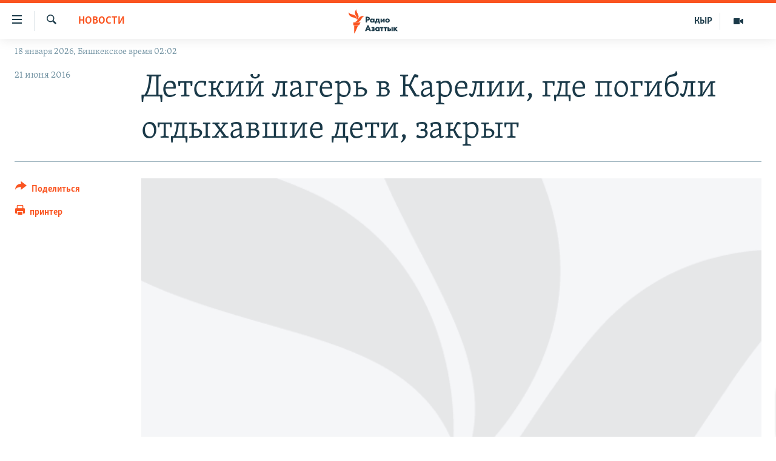

--- FILE ---
content_type: text/html; charset=utf-8
request_url: https://rus.azattyk.org/a/27810624.html
body_size: 18372
content:

<!DOCTYPE html>
<html lang="ru" dir="ltr" class="no-js">
<head>
        <link rel="stylesheet" href="/Content/responsive/RFE/ru-KG/RFE-ru-KG.css?&amp;av=0.0.0.0&amp;cb=370">
<script src="https://tags.azattyk.org/rferl-pangea/prod/utag.sync.js"></script><script type='text/javascript' src='https://www.youtube.com/iframe_api' async></script>            <link rel="manifest" href="/manifest.json">
    <script type="text/javascript">
        //a general 'js' detection, must be on top level in <head>, due to CSS performance
        document.documentElement.className = "js";
        var cacheBuster = "370";
        var appBaseUrl = "/";
        var imgEnhancerBreakpoints = [0, 144, 256, 408, 650, 1023, 1597];
        var isLoggingEnabled = false;
        var isPreviewPage = false;
        var isLivePreviewPage = false;

        if (!isPreviewPage) {
            window.RFE = window.RFE || {};
            window.RFE.cacheEnabledByParam = window.location.href.indexOf('nocache=1') === -1;

            const url = new URL(window.location.href);
            const params = new URLSearchParams(url.search);

            // Remove the 'nocache' parameter
            params.delete('nocache');

            // Update the URL without the 'nocache' parameter
            url.search = params.toString();
            window.history.replaceState(null, '', url.toString());
        } else {
            window.addEventListener('load', function() {
                const links = window.document.links;
                for (let i = 0; i < links.length; i++) {
                    links[i].href = '#';
                    links[i].target = '_self';
                }
             })
        }

var pwaEnabled = false;        var swCacheDisabled;
    </script>
    <meta charset="utf-8" />

            <title>&#x414;&#x435;&#x442;&#x441;&#x43A;&#x438;&#x439; &#x43B;&#x430;&#x433;&#x435;&#x440;&#x44C; &#x432; &#x41A;&#x430;&#x440;&#x435;&#x43B;&#x438;&#x438;, &#x433;&#x434;&#x435; &#x43F;&#x43E;&#x433;&#x438;&#x431;&#x43B;&#x438; &#x43E;&#x442;&#x434;&#x44B;&#x445;&#x430;&#x432;&#x448;&#x438;&#x435; &#x434;&#x435;&#x442;&#x438;, &#x437;&#x430;&#x43A;&#x440;&#x44B;&#x442;</title>
            <meta name="description" content="&#x420;&#x43E;&#x441;&#x441;&#x438;&#x439;&#x441;&#x43A;&#x438;&#x435; &#x432;&#x43B;&#x430;&#x441;&#x442;&#x438; 20 &#x438;&#x44E;&#x43D;&#x44F; &#x43F;&#x440;&#x438;&#x43D;&#x44F;&#x43B;&#x438; &#x440;&#x435;&#x448;&#x435;&#x43D;&#x438;&#x435; &#x437;&#x430;&#x43A;&#x440;&#x44B;&#x442;&#x44C; &#x434;&#x435;&#x442;&#x441;&#x43A;&#x438;&#x439; &#x43B;&#x430;&#x433;&#x435;&#x440;&#x44C; &#x432; &#x41A;&#x430;&#x440;&#x435;&#x43B;&#x438;&#x438;, &#x433;&#x434;&#x435; 14 &#x434;&#x435;&#x442;&#x435;&#x439; &#x43F;&#x43E;&#x433;&#x438;&#x431;&#x43B;&#x438; &#x432;&#x43E; &#x432;&#x440;&#x435;&#x43C;&#x44F; &#x441;&#x43F;&#x43B;&#x430;&#x432;&#x430; &#x432; &#x43C;&#x438;&#x43D;&#x443;&#x432;&#x448;&#x438;&#x435; &#x432;&#x44B;&#x445;&#x43E;&#x434;&#x43D;&#x44B;&#x435;. &#x41E;&#x431; &#x44D;&#x442;&#x43E;&#x43C; &#x441;&#x43E;&#x43E;&#x431;&#x449;&#x438;&#x43B; &#x433;&#x43B;&#x430;&#x432;&#x430; &#x41C;&#x427;&#x421; &#x420;&#x43E;&#x441;&#x441;&#x438;&#x438; &#x412;&#x43B;&#x430;&#x434;&#x438;&#x43C;&#x438;&#x440; &#x41F;&#x443;&#x447;&#x43A;&#x43E;&#x432;.&#xD;&#xA; 18 &#x438;&#x44E;&#x43D;&#x44F; 47 &#x434;&#x435;&#x442;&#x435;&#x439; &#x438; &#x447;&#x435;&#x442;&#x432;&#x435;&#x440;&#x43E; &#x432;&#x437;&#x440;&#x43E;&#x441;&#x43B;&#x44B;&#x445; &#x438;&#x437; &#x434;&#x435;&#x442;&#x441;&#x43A;&#x43E;&#x433;&#x43E; &#x43E;&#x437;&#x434;&#x43E;&#x440;&#x43E;&#x432;&#x438;&#x442;&#x435;&#x43B;&#x44C;&#x43D;&#x43E;&#x433;&#x43E; &#x43B;&#x430;&#x433;&#x435;&#x440;&#x44F; &quot;&#x41F;&#x430;&#x440;&#x43A;-&#x43E;&#x442;&#x435;&#x43B;&#x44C; &#x421;&#x44F;&#x43C;&#x43E;&#x437;&#x435;&#x440;&#x43E;&quot; &#x43D;&#x430; &#x434;&#x432;&#x443;&#x445; &#x43B;&#x43E;&#x434;&#x43A;&#x430;&#x445; &#x438;..." />
                <meta name="keywords" content="Новости, Архив "Азаттыка" на русском, Карелия, гибель детей, Сямозеро" />
    <meta name="viewport" content="width=device-width, initial-scale=1.0" />


    <meta http-equiv="X-UA-Compatible" content="IE=edge" />

<meta name="robots" content="max-image-preview:large"><meta name="yandex-verification" content="293efccb48109ab0" />
<meta property="fb:pages" content="220634991334437" />

        <link href="https://rus.azattyk.org/a/27810624.html" rel="canonical" />

        <meta name="apple-mobile-web-app-title" content="RFE/RL" />
        <meta name="apple-mobile-web-app-status-bar-style" content="black" />
            <meta name="apple-itunes-app" content="app-id=475986784, app-argument=//27810624.ltr" />
<meta content="&#x414;&#x435;&#x442;&#x441;&#x43A;&#x438;&#x439; &#x43B;&#x430;&#x433;&#x435;&#x440;&#x44C; &#x432; &#x41A;&#x430;&#x440;&#x435;&#x43B;&#x438;&#x438;, &#x433;&#x434;&#x435; &#x43F;&#x43E;&#x433;&#x438;&#x431;&#x43B;&#x438; &#x43E;&#x442;&#x434;&#x44B;&#x445;&#x430;&#x432;&#x448;&#x438;&#x435; &#x434;&#x435;&#x442;&#x438;, &#x437;&#x430;&#x43A;&#x440;&#x44B;&#x442;" property="og:title"></meta>
<meta content="&#x420;&#x43E;&#x441;&#x441;&#x438;&#x439;&#x441;&#x43A;&#x438;&#x435; &#x432;&#x43B;&#x430;&#x441;&#x442;&#x438; 20 &#x438;&#x44E;&#x43D;&#x44F; &#x43F;&#x440;&#x438;&#x43D;&#x44F;&#x43B;&#x438; &#x440;&#x435;&#x448;&#x435;&#x43D;&#x438;&#x435; &#x437;&#x430;&#x43A;&#x440;&#x44B;&#x442;&#x44C; &#x434;&#x435;&#x442;&#x441;&#x43A;&#x438;&#x439; &#x43B;&#x430;&#x433;&#x435;&#x440;&#x44C; &#x432; &#x41A;&#x430;&#x440;&#x435;&#x43B;&#x438;&#x438;, &#x433;&#x434;&#x435; 14 &#x434;&#x435;&#x442;&#x435;&#x439; &#x43F;&#x43E;&#x433;&#x438;&#x431;&#x43B;&#x438; &#x432;&#x43E; &#x432;&#x440;&#x435;&#x43C;&#x44F; &#x441;&#x43F;&#x43B;&#x430;&#x432;&#x430; &#x432; &#x43C;&#x438;&#x43D;&#x443;&#x432;&#x448;&#x438;&#x435; &#x432;&#x44B;&#x445;&#x43E;&#x434;&#x43D;&#x44B;&#x435;. &#x41E;&#x431; &#x44D;&#x442;&#x43E;&#x43C; &#x441;&#x43E;&#x43E;&#x431;&#x449;&#x438;&#x43B; &#x433;&#x43B;&#x430;&#x432;&#x430; &#x41C;&#x427;&#x421; &#x420;&#x43E;&#x441;&#x441;&#x438;&#x438; &#x412;&#x43B;&#x430;&#x434;&#x438;&#x43C;&#x438;&#x440; &#x41F;&#x443;&#x447;&#x43A;&#x43E;&#x432;.&#xD;&#xA; 18 &#x438;&#x44E;&#x43D;&#x44F; 47 &#x434;&#x435;&#x442;&#x435;&#x439; &#x438; &#x447;&#x435;&#x442;&#x432;&#x435;&#x440;&#x43E; &#x432;&#x437;&#x440;&#x43E;&#x441;&#x43B;&#x44B;&#x445; &#x438;&#x437; &#x434;&#x435;&#x442;&#x441;&#x43A;&#x43E;&#x433;&#x43E; &#x43E;&#x437;&#x434;&#x43E;&#x440;&#x43E;&#x432;&#x438;&#x442;&#x435;&#x43B;&#x44C;&#x43D;&#x43E;&#x433;&#x43E; &#x43B;&#x430;&#x433;&#x435;&#x440;&#x44F; &quot;&#x41F;&#x430;&#x440;&#x43A;-&#x43E;&#x442;&#x435;&#x43B;&#x44C; &#x421;&#x44F;&#x43C;&#x43E;&#x437;&#x435;&#x440;&#x43E;&quot; &#x43D;&#x430; &#x434;&#x432;&#x443;&#x445; &#x43B;&#x43E;&#x434;&#x43A;&#x430;&#x445; &#x438;..." property="og:description"></meta>
<meta content="article" property="og:type"></meta>
<meta content="https://rus.azattyk.org/a/27810624.html" property="og:url"></meta>
<meta content="&#x420;&#x430;&#x434;&#x438;&#x43E; &#x410;&#x437;&#x430;&#x442;&#x442;&#x44B;&#x43A; (&#x41A;&#x44B;&#x440;&#x433;&#x44B;&#x437;&#x441;&#x43A;&#x430;&#x44F; &#x441;&#x43B;&#x443;&#x436;&#x431;&#x430; &#x420;&#x430;&#x434;&#x438;&#x43E; &#x421;&#x432;&#x43E;&#x431;&#x43E;&#x434;&#x43D;&#x430;&#x44F; &#x415;&#x432;&#x440;&#x43E;&#x43F;&#x430;/&#x420;&#x430;&#x434;&#x438;&#x43E; &#x421;&#x432;&#x43E;&#x431;&#x43E;&#x434;&#x430;) " property="og:site_name"></meta>
<meta content="https://www.facebook.com/Azattyk-Media-220634991334437/" property="article:publisher"></meta>
<meta content="https://gdb.rferl.org/f3cb447f-3eb4-4348-87ec-c869a7c6b1c9_w1200_h630.jpg" property="og:image"></meta>
<meta content="1200" property="og:image:width"></meta>
<meta content="630" property="og:image:height"></meta>
<meta content="231639125410152" property="fb:app_id"></meta>
<meta content="summary_large_image" name="twitter:card"></meta>
<meta content="@AzattykMedia" name="twitter:site"></meta>
<meta content="https://gdb.rferl.org/f3cb447f-3eb4-4348-87ec-c869a7c6b1c9_w1200_h630.jpg" name="twitter:image"></meta>
<meta content="&#x414;&#x435;&#x442;&#x441;&#x43A;&#x438;&#x439; &#x43B;&#x430;&#x433;&#x435;&#x440;&#x44C; &#x432; &#x41A;&#x430;&#x440;&#x435;&#x43B;&#x438;&#x438;, &#x433;&#x434;&#x435; &#x43F;&#x43E;&#x433;&#x438;&#x431;&#x43B;&#x438; &#x43E;&#x442;&#x434;&#x44B;&#x445;&#x430;&#x432;&#x448;&#x438;&#x435; &#x434;&#x435;&#x442;&#x438;, &#x437;&#x430;&#x43A;&#x440;&#x44B;&#x442;" name="twitter:title"></meta>
<meta content="&#x420;&#x43E;&#x441;&#x441;&#x438;&#x439;&#x441;&#x43A;&#x438;&#x435; &#x432;&#x43B;&#x430;&#x441;&#x442;&#x438; 20 &#x438;&#x44E;&#x43D;&#x44F; &#x43F;&#x440;&#x438;&#x43D;&#x44F;&#x43B;&#x438; &#x440;&#x435;&#x448;&#x435;&#x43D;&#x438;&#x435; &#x437;&#x430;&#x43A;&#x440;&#x44B;&#x442;&#x44C; &#x434;&#x435;&#x442;&#x441;&#x43A;&#x438;&#x439; &#x43B;&#x430;&#x433;&#x435;&#x440;&#x44C; &#x432; &#x41A;&#x430;&#x440;&#x435;&#x43B;&#x438;&#x438;, &#x433;&#x434;&#x435; 14 &#x434;&#x435;&#x442;&#x435;&#x439; &#x43F;&#x43E;&#x433;&#x438;&#x431;&#x43B;&#x438; &#x432;&#x43E; &#x432;&#x440;&#x435;&#x43C;&#x44F; &#x441;&#x43F;&#x43B;&#x430;&#x432;&#x430; &#x432; &#x43C;&#x438;&#x43D;&#x443;&#x432;&#x448;&#x438;&#x435; &#x432;&#x44B;&#x445;&#x43E;&#x434;&#x43D;&#x44B;&#x435;. &#x41E;&#x431; &#x44D;&#x442;&#x43E;&#x43C; &#x441;&#x43E;&#x43E;&#x431;&#x449;&#x438;&#x43B; &#x433;&#x43B;&#x430;&#x432;&#x430; &#x41C;&#x427;&#x421; &#x420;&#x43E;&#x441;&#x441;&#x438;&#x438; &#x412;&#x43B;&#x430;&#x434;&#x438;&#x43C;&#x438;&#x440; &#x41F;&#x443;&#x447;&#x43A;&#x43E;&#x432;.&#xD;&#xA; 18 &#x438;&#x44E;&#x43D;&#x44F; 47 &#x434;&#x435;&#x442;&#x435;&#x439; &#x438; &#x447;&#x435;&#x442;&#x432;&#x435;&#x440;&#x43E; &#x432;&#x437;&#x440;&#x43E;&#x441;&#x43B;&#x44B;&#x445; &#x438;&#x437; &#x434;&#x435;&#x442;&#x441;&#x43A;&#x43E;&#x433;&#x43E; &#x43E;&#x437;&#x434;&#x43E;&#x440;&#x43E;&#x432;&#x438;&#x442;&#x435;&#x43B;&#x44C;&#x43D;&#x43E;&#x433;&#x43E; &#x43B;&#x430;&#x433;&#x435;&#x440;&#x44F; &quot;&#x41F;&#x430;&#x440;&#x43A;-&#x43E;&#x442;&#x435;&#x43B;&#x44C; &#x421;&#x44F;&#x43C;&#x43E;&#x437;&#x435;&#x440;&#x43E;&quot; &#x43D;&#x430; &#x434;&#x432;&#x443;&#x445; &#x43B;&#x43E;&#x434;&#x43A;&#x430;&#x445; &#x438;..." name="twitter:description"></meta>
                    <link rel="amphtml" href="https://rus.azattyk.org/amp/27810624.html" />
<script type="application/ld+json">{"articleSection":"Новости","isAccessibleForFree":true,"headline":"Детский лагерь в Карелии, где погибли отдыхавшие дети, закрыт","inLanguage":"ru-KG","keywords":"Новости, Архив \u0022Азаттыка\u0022 на русском, Карелия, гибель детей, Сямозеро","author":{"@type":"Person","name":"RFE/RL"},"datePublished":"2016-06-21 03:11:46Z","dateModified":"2016-06-21 03:12:46Z","publisher":{"logo":{"width":512,"height":220,"@type":"ImageObject","url":"https://rus.azattyk.org/Content/responsive/RFE/ru-KG/img/logo.png"},"@type":"NewsMediaOrganization","url":"https://rus.azattyk.org","sameAs":["https://facebook.com/pages/Azattyk-Media/220634991334437","https://twitter.com/AzattykMedia","https://telegram.me/azattykrus","https://www.instagram.com/azattykmedia/","https://www.youtube.com/user/AzattykUnalgysy"],"name":"Азаттык","alternateName":"Новости Кыргызстана, новости Центральной Азии"},"@context":"https://schema.org","@type":"NewsArticle","mainEntityOfPage":"https://rus.azattyk.org/a/27810624.html","url":"https://rus.azattyk.org/a/27810624.html","description":"Российские власти 20 июня приняли решение закрыть детский лагерь в Карелии, где 14 детей погибли во время сплава в минувшие выходные. Об этом сообщил глава МЧС России Владимир Пучков.\r\n 18 июня 47 детей и четверо взрослых из детского оздоровительного лагеря \u0022Парк-отель Сямозеро\u0022 на двух лодках и...","image":{"width":1080,"height":608,"@type":"ImageObject","url":"https://gdb.rferl.org/f3cb447f-3eb4-4348-87ec-c869a7c6b1c9_w1080_h608.jpg"},"name":"Детский лагерь в Карелии, где погибли отдыхавшие дети, закрыт"}</script>
    <script src="/Scripts/responsive/infographics.bundle.min.js?&amp;av=0.0.0.0&amp;cb=370"></script>
        <script src="/Scripts/responsive/dollardom.min.js?&amp;av=0.0.0.0&amp;cb=370"></script>
        <script src="/Scripts/responsive/modules/commons.js?&amp;av=0.0.0.0&amp;cb=370"></script>
        <script src="/Scripts/responsive/modules/app_code.js?&amp;av=0.0.0.0&amp;cb=370"></script>

        <link rel="icon" type="image/svg+xml" href="/Content/responsive/RFE/img/webApp/favicon.svg" />
        <link rel="alternate icon" href="/Content/responsive/RFE/img/webApp/favicon.ico" />
            <link rel="mask-icon" color="#ea6903" href="/Content/responsive/RFE/img/webApp/favicon_safari.svg" />
        <link rel="apple-touch-icon" sizes="152x152" href="/Content/responsive/RFE/img/webApp/ico-152x152.png" />
        <link rel="apple-touch-icon" sizes="144x144" href="/Content/responsive/RFE/img/webApp/ico-144x144.png" />
        <link rel="apple-touch-icon" sizes="114x114" href="/Content/responsive/RFE/img/webApp/ico-114x114.png" />
        <link rel="apple-touch-icon" sizes="72x72" href="/Content/responsive/RFE/img/webApp/ico-72x72.png" />
        <link rel="apple-touch-icon-precomposed" href="/Content/responsive/RFE/img/webApp/ico-57x57.png" />
        <link rel="icon" sizes="192x192" href="/Content/responsive/RFE/img/webApp/ico-192x192.png" />
        <link rel="icon" sizes="128x128" href="/Content/responsive/RFE/img/webApp/ico-128x128.png" />
        <meta name="msapplication-TileColor" content="#ffffff" />
        <meta name="msapplication-TileImage" content="/Content/responsive/RFE/img/webApp/ico-144x144.png" />
                <link rel="preload" href="/Content/responsive/fonts/Skolar-Lt_Cyrl_v2.4.woff" type="font/woff" as="font" crossorigin="anonymous" />
    <link rel="alternate" type="application/rss+xml" title="RFE/RL - Top Stories [RSS]" href="/api/" />
    <link rel="sitemap" type="application/rss+xml" href="/sitemap.xml" />
    
    



</head>
<body class=" nav-no-loaded cc_theme pg-article print-lay-article js-category-to-nav nojs-images date-time-enabled">
        <script type="text/javascript" >
            var analyticsData = {url:"https://rus.azattyk.org/a/27810624.html",property_id:"440",article_uid:"27810624",page_title:"Детский лагерь в Карелии, где погибли отдыхавшие дети, закрыт",page_type:"article",content_type:"article",subcontent_type:"article",last_modified:"2016-06-21 03:12:46Z",pub_datetime:"2016-06-21 03:11:46Z",pub_year:"2016",pub_month:"06",pub_day:"21",pub_hour:"03",pub_weekday:"Tuesday",section:"новости",english_section:"ky_news_in_russian_ru",byline:"",categories:"ky_news_in_russian_ru,ky_archive_in_russian_ru",tags:"карелия;гибель детей;сямозеро",domain:"rus.azattyk.org",language:"Russian",language_service:"RFERL Kyrgyz",platform:"web",copied:"no",copied_article:"",copied_title:"",runs_js:"Yes",cms_release:"8.44.0.0.370",enviro_type:"prod",slug:"",entity:"RFE",short_language_service:"KYR",platform_short:"W",page_name:"Детский лагерь в Карелии, где погибли отдыхавшие дети, закрыт"};
        </script>
<noscript><iframe src="https://www.googletagmanager.com/ns.html?id=GTM-WXZBPZ" height="0" width="0" style="display:none;visibility:hidden"></iframe></noscript>        <script type="text/javascript" data-cookiecategory="analytics">
            var gtmEventObject = Object.assign({}, analyticsData, {event: 'page_meta_ready'});window.dataLayer = window.dataLayer || [];window.dataLayer.push(gtmEventObject);
            if (top.location === self.location) { //if not inside of an IFrame
                 var renderGtm = "true";
                 if (renderGtm === "true") {
            (function(w,d,s,l,i){w[l]=w[l]||[];w[l].push({'gtm.start':new Date().getTime(),event:'gtm.js'});var f=d.getElementsByTagName(s)[0],j=d.createElement(s),dl=l!='dataLayer'?'&l='+l:'';j.async=true;j.src='//www.googletagmanager.com/gtm.js?id='+i+dl;f.parentNode.insertBefore(j,f);})(window,document,'script','dataLayer','GTM-WXZBPZ');
                 }
            }
        </script>
        <!--Analytics tag js version start-->
            <script type="text/javascript" data-cookiecategory="analytics">
                var utag_data = Object.assign({}, analyticsData, {});
if(typeof(TealiumTagFrom)==='function' && typeof(TealiumTagSearchKeyword)==='function') {
var utag_from=TealiumTagFrom();var utag_searchKeyword=TealiumTagSearchKeyword();
if(utag_searchKeyword!=null && utag_searchKeyword!=='' && utag_data["search_keyword"]==null) utag_data["search_keyword"]=utag_searchKeyword;if(utag_from!=null && utag_from!=='') utag_data["from"]=TealiumTagFrom();}
                if(window.top!== window.self&&utag_data.page_type==="snippet"){utag_data.page_type = 'iframe';}
                try{if(window.top!==window.self&&window.self.location.hostname===window.top.location.hostname){utag_data.platform = 'self-embed';utag_data.platform_short = 'se';}}catch(e){if(window.top!==window.self&&window.self.location.search.includes("platformType=self-embed")){utag_data.platform = 'cross-promo';utag_data.platform_short = 'cp';}}
                (function(a,b,c,d){    a="https://tags.azattyk.org/rferl-pangea/prod/utag.js";    b=document;c="script";d=b.createElement(c);d.src=a;d.type="text/java"+c;d.async=true;    a=b.getElementsByTagName(c)[0];a.parentNode.insertBefore(d,a);    })();
            </script>
        <!--Analytics tag js version end-->
<!-- Analytics tag management NoScript -->
<noscript>
<img style="position: absolute; border: none;" src="https://ssc.azattyk.org/b/ss/bbgprod,bbgentityrferl/1/G.4--NS/184389730?pageName=rfe%3akyr%3aw%3aarticle%3a%d0%94%d0%b5%d1%82%d1%81%d0%ba%d0%b8%d0%b9%20%d0%bb%d0%b0%d0%b3%d0%b5%d1%80%d1%8c%20%d0%b2%20%d0%9a%d0%b0%d1%80%d0%b5%d0%bb%d0%b8%d0%b8%2c%20%d0%b3%d0%b4%d0%b5%20%d0%bf%d0%be%d0%b3%d0%b8%d0%b1%d0%bb%d0%b8%20%d0%be%d1%82%d0%b4%d1%8b%d1%85%d0%b0%d0%b2%d1%88%d0%b8%d0%b5%20%d0%b4%d0%b5%d1%82%d0%b8%2c%20%d0%b7%d0%b0%d0%ba%d1%80%d1%8b%d1%82&amp;c6=%d0%94%d0%b5%d1%82%d1%81%d0%ba%d0%b8%d0%b9%20%d0%bb%d0%b0%d0%b3%d0%b5%d1%80%d1%8c%20%d0%b2%20%d0%9a%d0%b0%d1%80%d0%b5%d0%bb%d0%b8%d0%b8%2c%20%d0%b3%d0%b4%d0%b5%20%d0%bf%d0%be%d0%b3%d0%b8%d0%b1%d0%bb%d0%b8%20%d0%be%d1%82%d0%b4%d1%8b%d1%85%d0%b0%d0%b2%d1%88%d0%b8%d0%b5%20%d0%b4%d0%b5%d1%82%d0%b8%2c%20%d0%b7%d0%b0%d0%ba%d1%80%d1%8b%d1%82&amp;v36=8.44.0.0.370&amp;v6=D=c6&amp;g=https%3a%2f%2frus.azattyk.org%2fa%2f27810624.html&amp;c1=D=g&amp;v1=D=g&amp;events=event1,event52&amp;c16=rferl%20kyrgyz&amp;v16=D=c16&amp;c5=ky_news_in_russian_ru&amp;v5=D=c5&amp;ch=%d0%9d%d0%be%d0%b2%d0%be%d1%81%d1%82%d0%b8&amp;c15=russian&amp;v15=D=c15&amp;c4=article&amp;v4=D=c4&amp;c14=27810624&amp;v14=D=c14&amp;v20=no&amp;c17=web&amp;v17=D=c17&amp;mcorgid=518abc7455e462b97f000101%40adobeorg&amp;server=rus.azattyk.org&amp;pageType=D=c4&amp;ns=bbg&amp;v29=D=server&amp;v25=rfe&amp;v30=440&amp;v105=D=User-Agent " alt="analytics" width="1" height="1" /></noscript>
<!-- End of Analytics tag management NoScript -->


        <!--*** Accessibility links - For ScreenReaders only ***-->
        <section>
            <div class="sr-only">
                <h2>&#x421;&#x441;&#x44B;&#x43B;&#x43A;&#x438; &#x434;&#x43B;&#x44F; &#x443;&#x43F;&#x440;&#x43E;&#x449;&#x435;&#x43D;&#x43D;&#x43E;&#x433;&#x43E; &#x434;&#x43E;&#x441;&#x442;&#x443;&#x43F;&#x430;</h2>
                <ul>
                    <li><a href="#content" data-disable-smooth-scroll="1">&#x412;&#x435;&#x440;&#x43D;&#x443;&#x442;&#x44C;&#x441;&#x44F; &#x43A; &#x43E;&#x441;&#x43D;&#x43E;&#x432;&#x43D;&#x43E;&#x43C;&#x443; &#x441;&#x43E;&#x434;&#x435;&#x440;&#x436;&#x430;&#x43D;&#x438;&#x44E;</a></li>
                    <li><a href="#navigation" data-disable-smooth-scroll="1">&#x412;&#x435;&#x440;&#x43D;&#x443;&#x442;&#x44C;&#x441;&#x44F; &#x43A; &#x433;&#x43B;&#x430;&#x432;&#x43D;&#x43E;&#x439; &#x43D;&#x430;&#x432;&#x438;&#x433;&#x430;&#x446;&#x438;&#x438;</a></li>
                    <li><a href="#txtHeaderSearch" data-disable-smooth-scroll="1">&#x412;&#x435;&#x440;&#x43D;&#x443;&#x442;&#x44C;&#x441;&#x44F; &#x43A; &#x43F;&#x43E;&#x438;&#x441;&#x43A;&#x443;</a></li>
                </ul>
            </div>
        </section>
    




<div dir="ltr">
    <div id="page">
            <aside>

<div class="c-lightbox overlay-modal">
    <div class="c-lightbox__intro">
        <h2 class="c-lightbox__intro-title"></h2>
        <button class="btn btn--rounded c-lightbox__btn c-lightbox__intro-next" title="&#x421;&#x43B;&#x435;&#x434;&#x443;&#x44E;&#x449;&#x438;&#x439;">
            <span class="ico ico--rounded ico-chevron-forward"></span>
            <span class="sr-only">&#x421;&#x43B;&#x435;&#x434;&#x443;&#x44E;&#x449;&#x438;&#x439;</span>
        </button>
    </div>
    <div class="c-lightbox__nav">
        <button class="btn btn--rounded c-lightbox__btn c-lightbox__btn--close" title="&#x417;&#x430;&#x43A;&#x440;&#x44B;&#x442;&#x44C;">
            <span class="ico ico--rounded ico-close"></span>
            <span class="sr-only">&#x417;&#x430;&#x43A;&#x440;&#x44B;&#x442;&#x44C;</span>
        </button>
        <button class="btn btn--rounded c-lightbox__btn c-lightbox__btn--prev" title="&#x41F;&#x440;&#x435;&#x434;&#x44B;&#x434;&#x443;&#x449;&#x438;&#x439;">
            <span class="ico ico--rounded ico-chevron-backward"></span>
            <span class="sr-only">&#x41F;&#x440;&#x435;&#x434;&#x44B;&#x434;&#x443;&#x449;&#x438;&#x439;</span>
        </button>
        <button class="btn btn--rounded c-lightbox__btn c-lightbox__btn--next" title="&#x421;&#x43B;&#x435;&#x434;&#x443;&#x44E;&#x449;&#x438;&#x439;">
            <span class="ico ico--rounded ico-chevron-forward"></span>
            <span class="sr-only">&#x421;&#x43B;&#x435;&#x434;&#x443;&#x44E;&#x449;&#x438;&#x439;</span>
        </button>
    </div>
    <div class="c-lightbox__content-wrap">
        <figure class="c-lightbox__content">
            <span class="c-spinner c-spinner--lightbox">
                <img src="/Content/responsive/img/player-spinner.png"
                     alt="please wait"
                     title="please wait" />
            </span>
            <div class="c-lightbox__img">
                <div class="thumb">
                    <img src="" alt="" />
                </div>
            </div>
            <figcaption>
                <div class="c-lightbox__info c-lightbox__info--foot">
                    <span class="c-lightbox__counter"></span>
                    <span class="caption c-lightbox__caption"></span>
                </div>
            </figcaption>
        </figure>
    </div>
    <div class="hidden">
        <div class="content-advisory__box content-advisory__box--lightbox">
            <span class="content-advisory__box-text">This image contains sensitive content which some people may find offensive or disturbing.</span>
            <button class="btn btn--transparent content-advisory__box-btn m-t-md" value="text" type="button">
                <span class="btn__text">
                    Click to reveal
                </span>
            </button>
        </div>
    </div>
</div>

<div class="print-dialogue">
    <div class="container">
        <h3 class="print-dialogue__title section-head">Print Options:</h3>
        <div class="print-dialogue__opts">
            <ul class="print-dialogue__opt-group">
                <li class="form__group form__group--checkbox">
                    <input class="form__check " id="checkboxImages" name="checkboxImages" type="checkbox" checked="checked" />
                    <label for="checkboxImages" class="form__label m-t-md">Images</label>
                </li>
                <li class="form__group form__group--checkbox">
                    <input class="form__check " id="checkboxMultimedia" name="checkboxMultimedia" type="checkbox" checked="checked" />
                    <label for="checkboxMultimedia" class="form__label m-t-md">Multimedia</label>
                </li>
            </ul>
            <ul class="print-dialogue__opt-group">
                <li class="form__group form__group--checkbox">
                    <input class="form__check " id="checkboxEmbedded" name="checkboxEmbedded" type="checkbox" checked="checked" />
                    <label for="checkboxEmbedded" class="form__label m-t-md">Embedded Content</label>
                </li>
                <li class="hidden">
                    <input class="form__check " id="checkboxComments" name="checkboxComments" type="checkbox" />
                    <label for="checkboxComments" class="form__label m-t-md"> Comments</label>
                </li>
            </ul>
        </div>
        <div class="print-dialogue__buttons">
            <button class="btn  btn--secondary close-button" type="button" title="&#x41E;&#x442;&#x43C;&#x435;&#x43D;&#x438;&#x442;&#x44C;">
                <span class="btn__text ">&#x41E;&#x442;&#x43C;&#x435;&#x43D;&#x438;&#x442;&#x44C;</span>
            </button>
            <button class="btn  btn-cust-print m-l-sm" type="button" title="&#x43F;&#x440;&#x438;&#x43D;&#x442;&#x435;&#x440;">
                <span class="btn__text ">&#x43F;&#x440;&#x438;&#x43D;&#x442;&#x435;&#x440;</span>
            </button>
        </div>
    </div>
</div>                
<div class="ctc-message pos-fix">
    <div class="ctc-message__inner">&#x421;&#x441;&#x44B;&#x43B;&#x43A;&#x430; &#x441;&#x43A;&#x43E;&#x43F;&#x438;&#x440;&#x43E;&#x432;&#x430;&#x43D;&#x430;</div>
</div>
            </aside>

<div class="hdr-20 hdr-20--big">
    <div class="hdr-20__inner">
        <div class="hdr-20__max pos-rel">
            <div class="hdr-20__side hdr-20__side--primary d-flex">
                <label data-for="main-menu-ctrl" data-switcher-trigger="true" data-switch-target="main-menu-ctrl" class="burger hdr-trigger pos-rel trans-trigger" data-trans-evt="click" data-trans-id="menu">
                    <span class="ico ico-close hdr-trigger__ico hdr-trigger__ico--close burger__ico burger__ico--close"></span>
                    <span class="ico ico-menu hdr-trigger__ico hdr-trigger__ico--open burger__ico burger__ico--open"></span>
                </label>
                <div class="menu-pnl pos-fix trans-target" data-switch-target="main-menu-ctrl" data-trans-id="menu">
                    <div class="menu-pnl__inner">
                        <nav class="main-nav menu-pnl__item menu-pnl__item--first">
                            <ul class="main-nav__list accordeon" data-analytics-tales="false" data-promo-name="link" data-location-name="nav,secnav">
                                

        <li class="main-nav__item accordeon__item" data-switch-target="menu-item-4685">
            <label class="main-nav__item-name main-nav__item-name--label accordeon__control-label" data-switcher-trigger="true" data-for="menu-item-4685">
                &#x426;&#x435;&#x43D;&#x442;&#x440;&#x430;&#x43B;&#x44C;&#x43D;&#x430;&#x44F; &#x410;&#x437;&#x438;&#x44F;
                <span class="ico ico-chevron-down main-nav__chev"></span>
            </label>
            <div class="main-nav__sub-list">
                
    <a class="main-nav__item-name main-nav__item-name--link main-nav__item-name--sub" href="https://rus.azattyq.org/z/370" title="&#x41A;&#x430;&#x437;&#x430;&#x445;&#x441;&#x442;&#x430;&#x43D;"  >&#x41A;&#x430;&#x437;&#x430;&#x445;&#x441;&#x442;&#x430;&#x43D;</a>

    <a class="main-nav__item-name main-nav__item-name--link main-nav__item-name--sub" href="https://rus.azattyq.org/z/23725" title="&#x41A;&#x44B;&#x440;&#x433;&#x44B;&#x437;&#x441;&#x442;&#x430;&#x43D;"  >&#x41A;&#x44B;&#x440;&#x433;&#x44B;&#x437;&#x441;&#x442;&#x430;&#x43D;</a>

    <a class="main-nav__item-name main-nav__item-name--link main-nav__item-name--sub" href="https://rus.azattyq.org/z/23726" title="&#x422;&#x430;&#x434;&#x436;&#x438;&#x43A;&#x438;&#x441;&#x442;&#x430;&#x43D;"  >&#x422;&#x430;&#x434;&#x436;&#x438;&#x43A;&#x438;&#x441;&#x442;&#x430;&#x43D;</a>

    <a class="main-nav__item-name main-nav__item-name--link main-nav__item-name--sub" href="https://rus.azattyq.org/z/23728" title="&#x422;&#x443;&#x440;&#x43A;&#x43C;&#x435;&#x43D;&#x438;&#x441;&#x442;&#x430;&#x43D;"  >&#x422;&#x443;&#x440;&#x43A;&#x43C;&#x435;&#x43D;&#x438;&#x441;&#x442;&#x430;&#x43D;</a>

    <a class="main-nav__item-name main-nav__item-name--link main-nav__item-name--sub" href="https://rus.azattyq.org/z/23727" title="&#x423;&#x437;&#x431;&#x435;&#x43A;&#x438;&#x441;&#x442;&#x430;&#x43D;"  >&#x423;&#x437;&#x431;&#x435;&#x43A;&#x438;&#x441;&#x442;&#x430;&#x43D;</a>

            </div>
        </li>

        <li class="main-nav__item">
            <a class="main-nav__item-name main-nav__item-name--link" href="/politics" title="&#x41F;&#x43E;&#x43B;&#x438;&#x442;&#x438;&#x43A;&#x430;" data-item-name="politics_rus" >&#x41F;&#x43E;&#x43B;&#x438;&#x442;&#x438;&#x43A;&#x430;</a>
        </li>

        <li class="main-nav__item">
            <a class="main-nav__item-name main-nav__item-name--link" href="/economics" title="&#x42D;&#x43A;&#x43E;&#x43D;&#x43E;&#x43C;&#x438;&#x43A;&#x430;" data-item-name="economy_azattyk_in_russian" >&#x42D;&#x43A;&#x43E;&#x43D;&#x43E;&#x43C;&#x438;&#x43A;&#x430;</a>
        </li>

        <li class="main-nav__item">
            <a class="main-nav__item-name main-nav__item-name--link" href="/world" title="&#x412; &#x43C;&#x438;&#x440;&#x435;" data-item-name="world_by_azattyk_in_rus" >&#x412; &#x43C;&#x438;&#x440;&#x435;</a>
        </li>

        <li class="main-nav__item">
            <a class="main-nav__item-name main-nav__item-name--link" href="/freedom-of-speech" title="&#x421;&#x432;&#x43E;&#x431;&#x43E;&#x434;&#x430; &#x441;&#x43B;&#x43E;&#x432;&#x430;" data-item-name="freedom_of_spich" >&#x421;&#x432;&#x43E;&#x431;&#x43E;&#x434;&#x430; &#x441;&#x43B;&#x43E;&#x432;&#x430;</a>
        </li>

        <li class="main-nav__item accordeon__item" data-switch-target="menu-item-685">
            <label class="main-nav__item-name main-nav__item-name--label accordeon__control-label" data-switcher-trigger="true" data-for="menu-item-685">
                &#x41C;&#x443;&#x43B;&#x44C;&#x442;&#x438;&#x43C;&#x435;&#x434;&#x438;&#x430;
                <span class="ico ico-chevron-down main-nav__chev"></span>
            </label>
            <div class="main-nav__sub-list">
                
    <a class="main-nav__item-name main-nav__item-name--link main-nav__item-name--sub" href="/multimedia" title="&#x412;&#x438;&#x434;&#x435;&#x43E;" data-item-name="multimedia_in_russian_kg_ru" >&#x412;&#x438;&#x434;&#x435;&#x43E;</a>

    <a class="main-nav__item-name main-nav__item-name--link main-nav__item-name--sub" href="/z/3728" title="&#x424;&#x43E;&#x442;&#x43E;&#x433;&#x430;&#x43B;&#x435;&#x440;&#x435;&#x44F;" data-item-name="photo_gallery_by_azattyk_in_russian" >&#x424;&#x43E;&#x442;&#x43E;&#x433;&#x430;&#x43B;&#x435;&#x440;&#x435;&#x44F;</a>

    <a class="main-nav__item-name main-nav__item-name--link main-nav__item-name--sub" href="/z/7507" title="&#x41F;&#x435;&#x440;&#x435;&#x43A;&#x440;&#x435;&#x441;&#x442;&#x43E;&#x43A;" data-item-name="cent_asia_crossroads_in_rus_ru" >&#x41F;&#x435;&#x440;&#x435;&#x43A;&#x440;&#x435;&#x441;&#x442;&#x43E;&#x43A;</a>

            </div>
        </li>



                            </ul>
                        </nav>
                        

<div class="menu-pnl__item">
        <a href="https://www.azattyk.org" class="menu-pnl__item-link" alt="&#x41A;&#x44B;&#x440;&#x433;&#x44B;&#x437;&#x447;&#x430;">&#x41A;&#x44B;&#x440;&#x433;&#x44B;&#x437;&#x447;&#x430;</a>
</div>


                        
                            <div class="menu-pnl__item menu-pnl__item--social">
                                    <h5 class="menu-pnl__sub-head">&#x41C;&#x44B; &#x432; &#x441;&#x43E;&#x446;&#x441;&#x435;&#x442;&#x44F;&#x445;</h5>

        <a href="https://facebook.com/pages/Azattyk-Media/220634991334437" title="&#x41C;&#x44B; &#x432;  Facebook" data-analytics-text="follow_on_facebook" class="btn btn--rounded btn--social-inverted menu-pnl__btn js-social-btn btn-facebook"  target="_blank" rel="noopener">
            <span class="ico ico-facebook-alt ico--rounded"></span>
        </a>


        <a href="https://twitter.com/AzattykMedia" title="&#x41C;&#x44B; &#x432; Twitter" data-analytics-text="follow_on_twitter" class="btn btn--rounded btn--social-inverted menu-pnl__btn js-social-btn btn-twitter"  target="_blank" rel="noopener">
            <span class="ico ico-twitter ico--rounded"></span>
        </a>


        <a href="https://www.youtube.com/user/AzattykUnalgysy" title="&#x41F;&#x440;&#x438;&#x441;&#x43E;&#x435;&#x434;&#x438;&#x43D;&#x44F;&#x439;&#x442;&#x435;&#x441;&#x44C; &#x432; Youtube" data-analytics-text="follow_on_youtube" class="btn btn--rounded btn--social-inverted menu-pnl__btn js-social-btn btn-youtube"  target="_blank" rel="noopener">
            <span class="ico ico-youtube ico--rounded"></span>
        </a>


        <a href="https://www.instagram.com/azattykmedia/" title="&#x41C;&#x44B; &#x432; Instagram" data-analytics-text="follow_on_instagram" class="btn btn--rounded btn--social-inverted menu-pnl__btn js-social-btn btn-instagram"  target="_blank" rel="noopener">
            <span class="ico ico-instagram ico--rounded"></span>
        </a>


        <a href="https://telegram.me/azattykrus" title="&#x41C;&#x44B; &#x432; Telegram" data-analytics-text="follow_on_telegram" class="btn btn--rounded btn--social-inverted menu-pnl__btn js-social-btn btn-telegram"  target="_blank" rel="noopener">
            <span class="ico ico-telegram ico--rounded"></span>
        </a>


        <a href="https://news.google.com/publications/CAAiEF5foboAd-QoS92K77xxjVAqFAgKIhBeX6G6AHfkKEvdiu-8cY1Q?hl=en-US&amp;gl=US&amp;ceid=US%3Aen" title="&#x427;&#x438;&#x442;&#x430;&#x439;&#x442;&#x435; &#x43D;&#x430;&#x441; &#x432; Google News" data-analytics-text="follow_on_google_news" class="btn btn--rounded btn--social-inverted menu-pnl__btn js-social-btn btn-g-news"  target="_blank" rel="noopener">
            <span class="ico ico-google-news ico--rounded"></span>
        </a>

                            </div>
                            <div class="menu-pnl__item">
                                <a href="/navigation/allsites" class="menu-pnl__item-link">
                                    <span class="ico ico-languages "></span>
                                    &#x412;&#x441;&#x435; &#x441;&#x430;&#x439;&#x442;&#x44B; &#x420;&#x421;&#x415;/&#x420;&#x421;
                                </a>
                            </div>
                    </div>
                </div>
                <label data-for="top-search-ctrl" data-switcher-trigger="true" data-switch-target="top-search-ctrl" class="top-srch-trigger hdr-trigger">
                    <span class="ico ico-close hdr-trigger__ico hdr-trigger__ico--close top-srch-trigger__ico top-srch-trigger__ico--close"></span>
                    <span class="ico ico-search hdr-trigger__ico hdr-trigger__ico--open top-srch-trigger__ico top-srch-trigger__ico--open"></span>
                </label>
                <div class="srch-top srch-top--in-header" data-switch-target="top-search-ctrl">
                    <div class="container">
                        
<form action="/s" class="srch-top__form srch-top__form--in-header" id="form-topSearchHeader" method="get" role="search">    <label for="txtHeaderSearch" class="sr-only">&#x418;&#x441;&#x43A;&#x430;&#x442;&#x44C;</label>
    <input type="text" id="txtHeaderSearch" name="k" placeholder="&#x43F;&#x43E;&#x438;&#x441;&#x43A;" accesskey="s" value="" class="srch-top__input analyticstag-event" onkeydown="if (event.keyCode === 13) { FireAnalyticsTagEventOnSearch('search', $dom.get('#txtHeaderSearch')[0].value) }" />
    <button title="&#x418;&#x441;&#x43A;&#x430;&#x442;&#x44C;" type="submit" class="btn btn--top-srch analyticstag-event" onclick="FireAnalyticsTagEventOnSearch('search', $dom.get('#txtHeaderSearch')[0].value) ">
        <span class="ico ico-search"></span>
    </button>
</form>
                    </div>
                </div>
                <a href="/" class="main-logo-link">
                    <img src="/Content/responsive/RFE/ru-KG/img/logo-compact.svg" class="main-logo main-logo--comp" alt="site logo">
                        <img src="/Content/responsive/RFE/ru-KG/img/logo.svg" class="main-logo main-logo--big" alt="site logo">
                </a>
            </div>
            <div class="hdr-20__side hdr-20__side--secondary d-flex">
                

    <a href="/multimedia" title="&#x41C;&#x443;&#x43B;&#x44C;&#x442;&#x438;&#x43C;&#x435;&#x434;&#x438;&#x430;" class="hdr-20__secondary-item" data-item-name="video">
        
    <span class="ico ico-video hdr-20__secondary-icon"></span>

    </a>

    <a href="https://www.azattyk.org" title="&#x41A;&#x42B;&#x420;" class="hdr-20__secondary-item hdr-20__secondary-item--lang" data-item-name="satellite">
        
&#x41A;&#x42B;&#x420;
    </a>

    <a href="/s" title="&#x418;&#x441;&#x43A;&#x430;&#x442;&#x44C;" class="hdr-20__secondary-item hdr-20__secondary-item--search" data-item-name="search">
        
    <span class="ico ico-search hdr-20__secondary-icon hdr-20__secondary-icon--search"></span>

    </a>



                
                <div class="srch-bottom">
                    
<form action="/s" class="srch-bottom__form d-flex" id="form-bottomSearch" method="get" role="search">    <label for="txtSearch" class="sr-only">&#x418;&#x441;&#x43A;&#x430;&#x442;&#x44C;</label>
    <input type="search" id="txtSearch" name="k" placeholder="&#x43F;&#x43E;&#x438;&#x441;&#x43A;" accesskey="s" value="" class="srch-bottom__input analyticstag-event" onkeydown="if (event.keyCode === 13) { FireAnalyticsTagEventOnSearch('search', $dom.get('#txtSearch')[0].value) }" />
    <button title="&#x418;&#x441;&#x43A;&#x430;&#x442;&#x44C;" type="submit" class="btn btn--bottom-srch analyticstag-event" onclick="FireAnalyticsTagEventOnSearch('search', $dom.get('#txtSearch')[0].value) ">
        <span class="ico ico-search"></span>
    </button>
</form>
                </div>
            </div>
            <img src="/Content/responsive/RFE/ru-KG/img/logo-print.gif" class="logo-print" alt="site logo">
            <img src="/Content/responsive/RFE/ru-KG/img/logo-print_color.png" class="logo-print logo-print--color" alt="site logo">
        </div>
    </div>
</div>
    <script>
        if (document.body.className.indexOf('pg-home') > -1) {
            var nav2In = document.querySelector('.hdr-20__inner');
            var nav2Sec = document.querySelector('.hdr-20__side--secondary');
            var secStyle = window.getComputedStyle(nav2Sec);
            if (nav2In && window.pageYOffset < 150 && secStyle['position'] !== 'fixed') {
                nav2In.classList.add('hdr-20__inner--big')
            }
        }
    </script>



<div class="c-hlights c-hlights--breaking c-hlights--no-item" data-hlight-display="mobile,desktop">
    <div class="c-hlights__wrap container p-0">
        <div class="c-hlights__nav">
            <a role="button" href="#" title="&#x41F;&#x440;&#x435;&#x434;&#x44B;&#x434;&#x443;&#x449;&#x438;&#x439;">
                <span class="ico ico-chevron-backward m-0"></span>
                <span class="sr-only">&#x41F;&#x440;&#x435;&#x434;&#x44B;&#x434;&#x443;&#x449;&#x438;&#x439;</span>
            </a>
            <a role="button" href="#" title="&#x421;&#x43B;&#x435;&#x434;&#x443;&#x44E;&#x449;&#x438;&#x439;">
                <span class="ico ico-chevron-forward m-0"></span>
                <span class="sr-only">&#x421;&#x43B;&#x435;&#x434;&#x443;&#x44E;&#x449;&#x438;&#x439;</span>
            </a>
        </div>
        <span class="c-hlights__label">
            <span class="">&#x421;&#x440;&#x43E;&#x447;&#x43D;&#x43E;</span>
            <span class="switcher-trigger">
                <label data-for="more-less-1" data-switcher-trigger="true" class="switcher-trigger__label switcher-trigger__label--more p-b-0" title="&#x41F;&#x43E;&#x43A;&#x430;&#x437;&#x430;&#x442;&#x44C; &#x431;&#x43E;&#x43B;&#x44C;&#x448;&#x435;">
                    <span class="ico ico-chevron-down"></span>
                </label>
                <label data-for="more-less-1" data-switcher-trigger="true" class="switcher-trigger__label switcher-trigger__label--less p-b-0" title="&#x41F;&#x43E;&#x43A;&#x430;&#x437;&#x430;&#x442;&#x44C; &#x43C;&#x435;&#x43D;&#x44C;&#x448;&#x435;">
                    <span class="ico ico-chevron-up"></span>
                </label>
            </span>
        </span>
        <ul class="c-hlights__items switcher-target" data-switch-target="more-less-1">
            
        </ul>
    </div>
</div>


<div class="date-time-area ">
    <div class="container">
        <span class="date-time">
            18 &#x44F;&#x43D;&#x432;&#x430;&#x440;&#x44F; 2026, &#x411;&#x438;&#x448;&#x43A;&#x435;&#x43A;&#x441;&#x43A;&#x43E;&#x435; &#x432;&#x440;&#x435;&#x43C;&#x44F; 02:02
        </span>
    </div>
</div>
        <div id="content">
            

    <main class="container">

    <div class="hdr-container">
        <div class="row">
            <div class="col-category col-xs-12 col-md-2 pull-left">


<div class="category js-category">
<a class="" href="/z/4795">&#x41D;&#x43E;&#x432;&#x43E;&#x441;&#x442;&#x438;</a></div></div>
<div class="col-title col-xs-12 col-md-10 pull-right">

    <h1 class="title pg-title">
        &#x414;&#x435;&#x442;&#x441;&#x43A;&#x438;&#x439; &#x43B;&#x430;&#x433;&#x435;&#x440;&#x44C; &#x432; &#x41A;&#x430;&#x440;&#x435;&#x43B;&#x438;&#x438;, &#x433;&#x434;&#x435; &#x43F;&#x43E;&#x433;&#x438;&#x431;&#x43B;&#x438; &#x43E;&#x442;&#x434;&#x44B;&#x445;&#x430;&#x432;&#x448;&#x438;&#x435; &#x434;&#x435;&#x442;&#x438;, &#x437;&#x430;&#x43A;&#x440;&#x44B;&#x442;
    </h1>
</div>
<div class="col-publishing-details col-xs-12 col-sm-12 col-md-2 pull-left">

<div class="publishing-details ">
        <div class="published">
            <span class="date" >
                    <time pubdate="pubdate" datetime="2016-06-21T09:11:46&#x2B;06:00">
                        21 &#x438;&#x44E;&#x43D;&#x44F; 2016
                    </time>
            </span>
        </div>
</div>

</div>
<div class="col-lg-12 separator">

<div class="separator">
    <hr class="title-line" />
</div></div>
<div class="col-multimedia col-xs-12 col-md-10 pull-right">

<div class="cover-media">
    <figure class="media-image js-media-expand">
        <div class="img-wrap">
            <div class="thumb thumb16_9">

            <img src="https://gdb.rferl.org/f3cb447f-3eb4-4348-87ec-c869a7c6b1c9_w250_r1_s.jpg" alt="" />
                                </div>
        </div>
    </figure>
</div>

</div>
<div class="col-xs-12 col-md-2 pull-left article-share pos-rel">

    <div class="share--box">
                <div class="sticky-share-container" style="display:none">
                    <div class="container">
                        <a href="https://rus.azattyk.org" id="logo-sticky-share">&nbsp;</a>
                        <div class="pg-title pg-title--sticky-share">
                            &#x414;&#x435;&#x442;&#x441;&#x43A;&#x438;&#x439; &#x43B;&#x430;&#x433;&#x435;&#x440;&#x44C; &#x432; &#x41A;&#x430;&#x440;&#x435;&#x43B;&#x438;&#x438;, &#x433;&#x434;&#x435; &#x43F;&#x43E;&#x433;&#x438;&#x431;&#x43B;&#x438; &#x43E;&#x442;&#x434;&#x44B;&#x445;&#x430;&#x432;&#x448;&#x438;&#x435; &#x434;&#x435;&#x442;&#x438;, &#x437;&#x430;&#x43A;&#x440;&#x44B;&#x442;
                        </div>
                        <div class="sticked-nav-actions">
                            <!--This part is for sticky navigation display-->
                            <p class="buttons link-content-sharing p-0 ">
                                <button class="btn btn--link btn-content-sharing p-t-0 " id="btnContentSharing" value="text" role="Button" type="" title="&#x41F;&#x43E;&#x434;&#x435;&#x43B;&#x438;&#x442;&#x44C;&#x441;&#x44F; &#x432; &#x434;&#x443;&#x433;&#x438;&#x445; &#x441;&#x43E;&#x446;&#x441;&#x435;&#x442;&#x44F;&#x445;">
                                    <span class="ico ico-share ico--l"></span>
                                    <span class="btn__text ">
                                        &#x41F;&#x43E;&#x434;&#x435;&#x43B;&#x438;&#x442;&#x44C;&#x441;&#x44F;
                                    </span>
                                </button>
                            </p>
                            <aside class="content-sharing js-content-sharing js-content-sharing--apply-sticky  content-sharing--sticky" role="complementary" 
                                   data-share-url="https://rus.azattyk.org/a/27810624.html" data-share-title="&#x414;&#x435;&#x442;&#x441;&#x43A;&#x438;&#x439; &#x43B;&#x430;&#x433;&#x435;&#x440;&#x44C; &#x432; &#x41A;&#x430;&#x440;&#x435;&#x43B;&#x438;&#x438;, &#x433;&#x434;&#x435; &#x43F;&#x43E;&#x433;&#x438;&#x431;&#x43B;&#x438; &#x43E;&#x442;&#x434;&#x44B;&#x445;&#x430;&#x432;&#x448;&#x438;&#x435; &#x434;&#x435;&#x442;&#x438;, &#x437;&#x430;&#x43A;&#x440;&#x44B;&#x442;" data-share-text="">
                                <div class="content-sharing__popover">
                                    <h6 class="content-sharing__title">&#x41F;&#x43E;&#x434;&#x435;&#x43B;&#x438;&#x442;&#x44C;&#x441;&#x44F;</h6>
                                    <button href="#close" id="btnCloseSharing" class="btn btn--text-like content-sharing__close-btn">
                                        <span class="ico ico-close ico--l"></span>
                                    </button>
            <ul class="content-sharing__list">
                    <li class="content-sharing__item">
                            <div class="ctc ">
                                <input type="text" class="ctc__input" readonly="readonly">
                                <a href="" js-href="https://rus.azattyk.org/a/27810624.html" class="content-sharing__link ctc__button">
                                    <span class="ico ico-copy-link ico--rounded ico--s"></span>
                                        <span class="content-sharing__link-text">&#x421;&#x43A;&#x43E;&#x43F;&#x438;&#x440;&#x43E;&#x432;&#x430;&#x442;&#x44C; &#x441;&#x441;&#x44B;&#x43B;&#x43A;&#x443;</span>
                                </a>
                            </div>
                    </li>
                    <li class="content-sharing__item">
        <a href="https://facebook.com/sharer.php?u=https%3a%2f%2frus.azattyk.org%2fa%2f27810624.html"
           data-analytics-text="share_on_facebook"
           title="Facebook" target="_blank"
           class="content-sharing__link  js-social-btn">
            <span class="ico ico-facebook ico--rounded ico--s"></span>
                <span class="content-sharing__link-text">Facebook</span>
        </a>
                    </li>
                    <li class="content-sharing__item">
        <a href="https://twitter.com/share?url=https%3a%2f%2frus.azattyk.org%2fa%2f27810624.html&amp;text=%d0%94%d0%b5%d1%82%d1%81%d0%ba%d0%b8%d0%b9&#x2B;%d0%bb%d0%b0%d0%b3%d0%b5%d1%80%d1%8c&#x2B;%d0%b2&#x2B;%d0%9a%d0%b0%d1%80%d0%b5%d0%bb%d0%b8%d0%b8%2c&#x2B;%d0%b3%d0%b4%d0%b5&#x2B;%d0%bf%d0%be%d0%b3%d0%b8%d0%b1%d0%bb%d0%b8&#x2B;%d0%be%d1%82%d0%b4%d1%8b%d1%85%d0%b0%d0%b2%d1%88%d0%b8%d0%b5&#x2B;%d0%b4%d0%b5%d1%82%d0%b8%2c&#x2B;%d0%b7%d0%b0%d0%ba%d1%80%d1%8b%d1%82"
           data-analytics-text="share_on_twitter"
           title="X (Twitter)" target="_blank"
           class="content-sharing__link  js-social-btn">
            <span class="ico ico-twitter ico--rounded ico--s"></span>
                <span class="content-sharing__link-text">X (Twitter)</span>
        </a>
                    </li>
                    <li class="content-sharing__item">
        <a href="https://telegram.me/share/url?url=https%3a%2f%2frus.azattyk.org%2fa%2f27810624.html"
           data-analytics-text="share_on_telegram"
           title="Telegram" target="_blank"
           class="content-sharing__link  js-social-btn">
            <span class="ico ico-telegram ico--rounded ico--s"></span>
                <span class="content-sharing__link-text">Telegram</span>
        </a>
                    </li>
                    <li class="content-sharing__item visible-md-inline-block visible-lg-inline-block">
        <a href="https://web.whatsapp.com/send?text=https%3a%2f%2frus.azattyk.org%2fa%2f27810624.html"
           data-analytics-text="share_on_whatsapp_desktop"
           title="WhatsApp" target="_blank"
           class="content-sharing__link  js-social-btn">
            <span class="ico ico-whatsapp ico--rounded ico--s"></span>
                <span class="content-sharing__link-text">WhatsApp</span>
        </a>
                    </li>
                    <li class="content-sharing__item visible-xs-inline-block visible-sm-inline-block">
        <a href="whatsapp://send?text=https%3a%2f%2frus.azattyk.org%2fa%2f27810624.html"
           data-analytics-text="share_on_whatsapp"
           title="WhatsApp" target="_blank"
           class="content-sharing__link  js-social-btn">
            <span class="ico ico-whatsapp ico--rounded ico--s"></span>
                <span class="content-sharing__link-text">WhatsApp</span>
        </a>
                    </li>
                    <li class="content-sharing__item">
        <a href="mailto:?body=https%3a%2f%2frus.azattyk.org%2fa%2f27810624.html&amp;subject=&#x414;&#x435;&#x442;&#x441;&#x43A;&#x438;&#x439; &#x43B;&#x430;&#x433;&#x435;&#x440;&#x44C; &#x432; &#x41A;&#x430;&#x440;&#x435;&#x43B;&#x438;&#x438;, &#x433;&#x434;&#x435; &#x43F;&#x43E;&#x433;&#x438;&#x431;&#x43B;&#x438; &#x43E;&#x442;&#x434;&#x44B;&#x445;&#x430;&#x432;&#x448;&#x438;&#x435; &#x434;&#x435;&#x442;&#x438;, &#x437;&#x430;&#x43A;&#x440;&#x44B;&#x442;"
           
           title="Email" 
           class="content-sharing__link ">
            <span class="ico ico-email ico--rounded ico--s"></span>
                <span class="content-sharing__link-text">Email</span>
        </a>
                    </li>

            </ul>
                                </div>
                            </aside>
                        </div>
                    </div>
                </div>
                <div class="links">
                        <p class="buttons link-content-sharing p-0 ">
                            <button class="btn btn--link btn-content-sharing p-t-0 " id="btnContentSharing" value="text" role="Button" type="" title="&#x41F;&#x43E;&#x434;&#x435;&#x43B;&#x438;&#x442;&#x44C;&#x441;&#x44F; &#x432; &#x434;&#x443;&#x433;&#x438;&#x445; &#x441;&#x43E;&#x446;&#x441;&#x435;&#x442;&#x44F;&#x445;">
                                <span class="ico ico-share ico--l"></span>
                                <span class="btn__text ">
                                    &#x41F;&#x43E;&#x434;&#x435;&#x43B;&#x438;&#x442;&#x44C;&#x441;&#x44F;
                                </span>
                            </button>
                        </p>
                        <aside class="content-sharing js-content-sharing " role="complementary" 
                               data-share-url="https://rus.azattyk.org/a/27810624.html" data-share-title="&#x414;&#x435;&#x442;&#x441;&#x43A;&#x438;&#x439; &#x43B;&#x430;&#x433;&#x435;&#x440;&#x44C; &#x432; &#x41A;&#x430;&#x440;&#x435;&#x43B;&#x438;&#x438;, &#x433;&#x434;&#x435; &#x43F;&#x43E;&#x433;&#x438;&#x431;&#x43B;&#x438; &#x43E;&#x442;&#x434;&#x44B;&#x445;&#x430;&#x432;&#x448;&#x438;&#x435; &#x434;&#x435;&#x442;&#x438;, &#x437;&#x430;&#x43A;&#x440;&#x44B;&#x442;" data-share-text="">
                            <div class="content-sharing__popover">
                                <h6 class="content-sharing__title">&#x41F;&#x43E;&#x434;&#x435;&#x43B;&#x438;&#x442;&#x44C;&#x441;&#x44F;</h6>
                                <button href="#close" id="btnCloseSharing" class="btn btn--text-like content-sharing__close-btn">
                                    <span class="ico ico-close ico--l"></span>
                                </button>
            <ul class="content-sharing__list">
                    <li class="content-sharing__item">
                            <div class="ctc ">
                                <input type="text" class="ctc__input" readonly="readonly">
                                <a href="" js-href="https://rus.azattyk.org/a/27810624.html" class="content-sharing__link ctc__button">
                                    <span class="ico ico-copy-link ico--rounded ico--l"></span>
                                        <span class="content-sharing__link-text">&#x421;&#x43A;&#x43E;&#x43F;&#x438;&#x440;&#x43E;&#x432;&#x430;&#x442;&#x44C; &#x441;&#x441;&#x44B;&#x43B;&#x43A;&#x443;</span>
                                </a>
                            </div>
                    </li>
                    <li class="content-sharing__item">
        <a href="https://facebook.com/sharer.php?u=https%3a%2f%2frus.azattyk.org%2fa%2f27810624.html"
           data-analytics-text="share_on_facebook"
           title="Facebook" target="_blank"
           class="content-sharing__link  js-social-btn">
            <span class="ico ico-facebook ico--rounded ico--l"></span>
                <span class="content-sharing__link-text">Facebook</span>
        </a>
                    </li>
                    <li class="content-sharing__item">
        <a href="https://twitter.com/share?url=https%3a%2f%2frus.azattyk.org%2fa%2f27810624.html&amp;text=%d0%94%d0%b5%d1%82%d1%81%d0%ba%d0%b8%d0%b9&#x2B;%d0%bb%d0%b0%d0%b3%d0%b5%d1%80%d1%8c&#x2B;%d0%b2&#x2B;%d0%9a%d0%b0%d1%80%d0%b5%d0%bb%d0%b8%d0%b8%2c&#x2B;%d0%b3%d0%b4%d0%b5&#x2B;%d0%bf%d0%be%d0%b3%d0%b8%d0%b1%d0%bb%d0%b8&#x2B;%d0%be%d1%82%d0%b4%d1%8b%d1%85%d0%b0%d0%b2%d1%88%d0%b8%d0%b5&#x2B;%d0%b4%d0%b5%d1%82%d0%b8%2c&#x2B;%d0%b7%d0%b0%d0%ba%d1%80%d1%8b%d1%82"
           data-analytics-text="share_on_twitter"
           title="X (Twitter)" target="_blank"
           class="content-sharing__link  js-social-btn">
            <span class="ico ico-twitter ico--rounded ico--l"></span>
                <span class="content-sharing__link-text">X (Twitter)</span>
        </a>
                    </li>
                    <li class="content-sharing__item">
        <a href="https://telegram.me/share/url?url=https%3a%2f%2frus.azattyk.org%2fa%2f27810624.html"
           data-analytics-text="share_on_telegram"
           title="Telegram" target="_blank"
           class="content-sharing__link  js-social-btn">
            <span class="ico ico-telegram ico--rounded ico--l"></span>
                <span class="content-sharing__link-text">Telegram</span>
        </a>
                    </li>
                    <li class="content-sharing__item visible-md-inline-block visible-lg-inline-block">
        <a href="https://web.whatsapp.com/send?text=https%3a%2f%2frus.azattyk.org%2fa%2f27810624.html"
           data-analytics-text="share_on_whatsapp_desktop"
           title="WhatsApp" target="_blank"
           class="content-sharing__link  js-social-btn">
            <span class="ico ico-whatsapp ico--rounded ico--l"></span>
                <span class="content-sharing__link-text">WhatsApp</span>
        </a>
                    </li>
                    <li class="content-sharing__item visible-xs-inline-block visible-sm-inline-block">
        <a href="whatsapp://send?text=https%3a%2f%2frus.azattyk.org%2fa%2f27810624.html"
           data-analytics-text="share_on_whatsapp"
           title="WhatsApp" target="_blank"
           class="content-sharing__link  js-social-btn">
            <span class="ico ico-whatsapp ico--rounded ico--l"></span>
                <span class="content-sharing__link-text">WhatsApp</span>
        </a>
                    </li>
                    <li class="content-sharing__item">
        <a href="mailto:?body=https%3a%2f%2frus.azattyk.org%2fa%2f27810624.html&amp;subject=&#x414;&#x435;&#x442;&#x441;&#x43A;&#x438;&#x439; &#x43B;&#x430;&#x433;&#x435;&#x440;&#x44C; &#x432; &#x41A;&#x430;&#x440;&#x435;&#x43B;&#x438;&#x438;, &#x433;&#x434;&#x435; &#x43F;&#x43E;&#x433;&#x438;&#x431;&#x43B;&#x438; &#x43E;&#x442;&#x434;&#x44B;&#x445;&#x430;&#x432;&#x448;&#x438;&#x435; &#x434;&#x435;&#x442;&#x438;, &#x437;&#x430;&#x43A;&#x440;&#x44B;&#x442;"
           
           title="Email" 
           class="content-sharing__link ">
            <span class="ico ico-email ico--rounded ico--l"></span>
                <span class="content-sharing__link-text">Email</span>
        </a>
                    </li>

            </ul>
                            </div>
                        </aside>
                    
<p class="link-print visible-md visible-lg buttons p-0">
    <button class="btn btn--link btn-print p-t-0" onclick="if (typeof FireAnalyticsTagEvent === 'function') {FireAnalyticsTagEvent({ on_page_event: 'print_story' });}return false" title="(CTRL&#x2B;P)">
        <span class="ico ico-print"></span>
        <span class="btn__text">&#x43F;&#x440;&#x438;&#x43D;&#x442;&#x435;&#x440;</span>
    </button>
</p>
                </div>
    </div>

</div>

        </div>
    </div>

<div class="body-container">
    <div class="row">
        <div class="col-xs-12 col-sm-12 col-md-10 col-lg-10 pull-right">
            <div class="row">
                <div class="col-xs-12 col-sm-12 col-md-8 col-lg-8 pull-left bottom-offset content-offset">
                    <div id="article-content" class="content-floated-wrap fb-quotable">

    <div class="wsw">

<p>Российские власти 20 июня приняли решение закрыть детский лагерь в Карелии, где 14 детей погибли во время сплава в минувшие выходные. Об этом сообщил глава МЧС России Владимир Пучков.</p>

<p>18 июня 47 детей и четверо взрослых из детского оздоровительного лагеря &quot;Парк-отель Сямозеро&quot; на двух лодках и рафте попали в шторм, лодки перевернулись. Дети пытались добраться до берега вплавь, однако из-за больших волн и низкой температуры воды сделать это смогли не все.</p>

<p>Спасательная операция началась только через 20 часов, после того как о трагедии стало известно от одной из спасшихся девочек.</p>

<p>Возбуждено уголовное дело, ведётся расследование. </p>

<p>Понедельник в Москве и Карелии был днём траура по погибшим детям. </p>
    </div>



                    </div>
                </div>
                <div class="col-xs-12 col-sm-12 col-md-4 col-lg-4 pull-left design-top-offset">


<div class="region">
    

    <div class="media-block-wrap" id="wrowblock-3929_21" data-area-id=R1_1>
        

<div class="wsw">


        <div class="clear"></div>
        <div class="wsw__embed">
            <div class="infgraphicsAttach" style='width:100%;height:10px;'>
                <script type="text/javascript">

                initInfographics(
                {
                    groups:[],
                    params:[],
                    isMobile:true
                });
                </script>
                <style>

.promotion {
  float:left;
width:100%;
}
 

/* -------- BANNER -------- */


.banner-wrapper-1col {
  display: table;
  height: 250px;
  max-width: 1232px;  
  background-color: #fff;
}

.banner-cell-1col {
  display: table-cell; 
  text-align:center;
 vertical-align: middle;
}

.banner-image-1col {
 width: 80px !important;    
 display:block;     
 vertical-align: middle;
text-align: center;
    margin: 0 auto;
}

.banner-tagline-1col {
  max-width:760px;
  color: #333;
  font-size: 90%;
  text-align:center;
  margin: 10px 20px;
 display:block;   
 vertical-align: middle;
}

.banner-button-1col { 
  display:block;      
  vertical-align: middle;
  cursor: pointer;
  max-width:260px;
  text-decoration: none;
  outline: none;
  color: #fff;
  background-color: #EA6903;
  border: none;
  border-radius: 4px;
  box-shadow: 0 5px #BB5402;
  font-size: 15px;
  padding: 8px 8px;
  margin-top: 10px;
text-align: center;
    margin: 0 auto;
}

.banner-button-1col:hover {
  background: #DE6603;
  -webkit-transition: background .2s ease-in-out;
  -o-transition: background .2s ease-in-out;
  transition: background .2s ease-in-out;
}

.banner-button-1col:active {
  background-color: #EA6903;
  box-shadow: 0 2px #BB5402;
  transform: translateY(2px);
}

</style>                                                                                              
 

            <!-- BANNER --> 
            <a href="http://rus.azattyk.org/a/28413830.html" title="Apps">  
              <div class="banner-wrapper-1col promotion" id="promo-541687646">    
                <div class="banner-cell-1col"> 
                     
                  <img src="https://gdb.rferl.org/18be3c3d-cc3f-4c0d-b76a-dd77a2ab81ba_w300.jpg" class="banner-image-1col" />      
                  <div class="banner-tagline-1col font-1">Новости «Азаттыка» всегда под рукой
                  </div>
                  <button class="banner-button-1col font-1">Скачайте приложение
                  </button>
                      
                </div>    
              </div></a>      
              <!-- END of BANNER -->     
            </div>
        </div>


<p />



        <div class="clear"></div>
        <div class="wsw__embed">
            <div class="infgraphicsAttach" >
                <script type="text/javascript">

                initInfographics(
                {
                    groups:[],
                    params:[],
                    isMobile:true
                });
                </script>
                <style>
#GR-1805_2 {
        height: 100%;
        /*margin-bottom: 20px;*/
    }

    .GR-1805_2 {
        display: flex;
        flex-direction: column;
        width: 100%;
    }

    .banner {
      float: left;
      height: 100%;
    }

    .GR-1805_2-link-tel {
        order: 2;
        width: 100%;
        margin-left: 0;
        margin-top: 5px;
        text-decoration: none;
    }

    .GR-1805_2-link-google-news {
        order: 3;
        width: 100%;
        margin-left: 0;
        margin-top: 5px;
        text-decoration: none;
    }

    .GR-1805_2-link-app {
        order: 1;
        width: 100%;
        margin-left: 0;
        margin-top: 5px;
        text-decoration: none;
    }


    /* TELEGRAM */

    .GR-1805_2-tel {
        width: 100%;
    }

    .GR-1805_2-tel-wrapper {
        width: 100%;
        height: 50px;
        display: flex;
        flex-direction: row;
        justify-content: space-between;
    }

    .GR-1805_2-tel-txt {
        font-size: 16px;
        font-weight: bold;
        align-self: center;
        color: #8e9499;
        padding: 10px 15px;
        transition: all 0.3s cubic-bezier(.25,.8,.25,1);
    }

    .GR-1805_2-tel-img {
        background-color: #f7f7f7;
        background-size: cover;
        background-repeat: no-repeat;
        background-position: center center;
        overflow: hidden;
    }

    .GR-1805_2-tel-wrapper:hover > .GR-1805_2-tel-txt {
        transform: scale(1.1);
        color: #61a8de;
    }

    .GR-1805_2-tel-img:hover {
        background-size: cover;
        background-repeat: no-repeat;
        background-position: center center;
        overflow: hidden;
    }

    #GR-1805_2-tel-svg {
        fill:#8e9499;
        transition: all 0.3s cubic-bezier(.25,.8,.25,1);
    }

    .GR-1805_2-tel-wrapper:hover #GR-1805_2-tel-svg  {
        transform: scale(1.1);
        fill: #61a8de;
    }


    /* APP */

    .GR-1805_2-app {
        width: 100%;
    }

    .GR-1805_2-app-wrapper {
        display: block;
        width: 100%;
        height: 50px;
        display: flex;
        flex-direction: row;
        justify-content: space-between;
    }

    .GR-1805_2-app-txt {
        font-size: 16px;
        font-weight: bold;
        align-self: center;
        color: #8e9499;
        padding: 10px 15px;
        transition: all 0.3s cubic-bezier(.25,.8,.25,1);
    }

    .GR-1805_2-app-img {
        background-color: #f7f7f7;
        background-size: cover;
        background-repeat: no-repeat;
        background-position: center center;
        overflow: hidden;
    }

    .GR-1805_2-app-wrapper:hover > .GR-1805_2-app-txt {
        transform: scale(1.1);
        color: #ea6903;
    }

    .GR-1805_2-app-img:hover {
        background-size: cover;
        background-repeat: no-repeat;
        background-position: center center;
        overflow: hidden;
    }

    .GR-1805_2-app-svg-flex {
        margin-right: 10px;
    }

    #GR-1805_2-app-svg {
        width: 50px;
        height: 50px;
        fill:#8e9499;
        transition: all 0.3s cubic-bezier(.25,.8,.25,1);
    }

    .GR-1805_2-app-wrapper:hover #GR-1805_2-app-svg  {
        transform: scale(1.1);
        fill: #ea6903;
    }


    /* google-news */

    .GR-1805_2-google-news {
        width: 100%;
    }

    .GR-1805_2-google-news-wrapper {
        display: block;
        width: 100%;
        height: 50px;
        display: flex;
        flex-direction: row;
        justify-content: space-between;
    }

    .GR-1805_2-google-news-txt {
        font-size: 16px;
        font-weight: bold;
        align-self: center;
        color: #8e9499;
        padding: 10px 15px;
        transition: all 0.3s cubic-bezier(.25,.8,.25,1);
    }

    .GR-1805_2-google-news-img {
        background-color: #f7f7f7;
        background-size: cover;
        background-repeat: no-repeat;
        background-position: center center;
        overflow: hidden;
    }

    .GR-1805_2-google-news-wrapper:hover > .GR-1805_2-google-news-txt {
        transform: scale(1.1);
        color: #5692f5;
    }

    .GR-1805_2-google-news-img:hover {
        background-size: cover;
        background-repeat: no-repeat;
        background-position: center center;
        overflow: hidden;
    }

    .GR-1805_2-google-news-svg-flex {
        margin-right: 10px;
    }

    .GR-1805_2-google-news-svg {
        margin-right: 12px;
        width: 45px;
        height: 50px;
        transition: all 0.3s cubic-bezier(.25,.8,.25,1);
    }

    .GR-1805_2-google-news-svg path {
        fill:#8e9499;
    }

    .GR-1805_2-google-news-wrapper:hover .GR-1805_2-google-news-svg  {
        transform: scale(1.1);
    }

    .GR-1805_2-google-news-wrapper:hover .GR-1805_2-google-news-svg .st0{fill:#20A565;}
    .GR-1805_2-google-news-wrapper:hover .GR-1805_2-google-news-svg .st1{fill:#EA473A;}
    .GR-1805_2-google-news-wrapper:hover .GR-1805_2-google-news-svg	.st2{fill:#FFC516;}
    .GR-1805_2-google-news-wrapper:hover .GR-1805_2-google-news-svg	.st3{fill:#4E8DF5;}

</style>
<link href="https://docs.rferl.org/branding/cdn/html_banners/banners-styles.css" rel="stylesheet">

                    <div id="GR-1805_2" class="GR-1805_2 banner">

                        <a href="https://telegram.me/azattykrus" class="banner__a GR-1805_2-link-tel">
                            <div class="GR-1805_2-tel ">
                                <div class="GR-1805_2-tel-wrapper GR-1805_2-tel-img">
                                    <span class="GR-1805_2-tel-txt font-2">Мы в Телеграме</span>

                                        <svg  version="1.1" xmlns="http://www.w3.org/2000/svg" xmlns:xlink="http://www.w3.org/1999/xlink" x="0px" y="0px"
                                        	 width="50px" height="50px" viewBox="0 0 50 50" style="margin-right: 10px;" xml:space="preserve">
                                        <path  id="GR-1805_2-tel-svg" d="M15.3,27.6l-8.7-2.8c0,0-1-0.4-0.8-1.4c0-0.2,0.2-0.4,0.6-0.7C8.4,21.3,42.1,9.2,42.1,9.2c0.5-0.1,1-0.1,1.5,0
                                        	c0.3,0.1,0.5,0.3,0.6,0.6c0,0.3,0,0.5,0,0.8c0,0.2,0,0.4,0,0.7c-0.2,3.3-6.4,28.1-6.4,28.1s-0.4,1.4-1.7,1.5c-0.7,0-1.3-0.2-1.8-0.7
                                        	C31.8,38,22.9,32,20.9,30.6c-0.1-0.1-0.2-0.2-0.2-0.3c0-0.1,0.1-0.3,0.1-0.3s15.6-13.9,16-15.3c0,0,0-0.2-0.2,0
                                        	c-1,0.4-19,11.7-21,13C15.5,27.7,15.4,27.6,15.3,27.6z M16.2,28.9l2.6,7.9l0.5-7.1l0,0c0-0.1,0.1-0.2,0.1-0.2l10.2-9.4L16.2,28.9z
                                        	 M20.6,32.4l-0.5,7c0.2,0.3,0.7,0.3,1.8-0.8s2.4-2.3,3.2-3L20.6,32.4z"/>
                                        </svg>

                                </div>
                            </div>
                        </a>


                        <a href="https://news.google.com/publications/CAAiEF5foboAd-QoS92K77xxjVAqFAgKIhBeX6G6AHfkKEvdiu-8cY1Q?hl=en-US&gl=US&ceid=US%3Aen" class="banner__a GR-1805_2-link-google-news">
                            <div class="GR-1805_2-google-news ">
                                <div class="GR-1805_2-google-news-wrapper GR-1805_2-google-news-img">
                                    <span class="GR-1805_2-google-news-txt font-2">Мы в Google News</span>

<svg class="GR-1805_2-google-news-svg" version="1.1" id="Livello_1" xmlns="http://www.w3.org/2000/svg" xmlns:xlink="http://www.w3.org/1999/xlink" x="0px" y="0px"
	 viewBox="0 0 50 41" style="enable-background:new 0 0 50 41;" xml:space="preserve">
<style type="text/css">
	.st0{fill:#20A565;}
	.st1{fill:#EA473A;}
	.st2{fill:#FFC516;}
	.st3{fill:#4E8DF5;}
</style>
<g>
	<path id="GR-1805_2-google-news-svg--green" class="st0" d="M27.5,1.3c1,0,1.8,0.6,2.1,1.5l0.7,1.9l9.4,2.5V1.3
		c0-0.7-0.6-1.3-1.3-1.3H11.4c-0.7,0-1.3,0.6-1.3,1.3v6.2l16.6-6C27,1.3,27.3,1.3,27.5,1.3z"/>
	<path id="GR-1805_2-google-news-svg--red" class="st1" d="M49,10.7L30.8,5.8l1.9,5.3H43c1.2,0,2.3,1,2.3,2.2v16.3L50,12.3
		C50.1,11.6,49.7,10.9,49,10.7z"/>
	<path id="GR-1805_2-google-news-svg--yellow" class="st2" d="M31.7,11.1l-2.9-8c-0.2-0.5-0.7-0.8-1.2-0.8c-0.1,0-0.3,0-0.4,0.1
		L0.8,11.9c-0.7,0.2-1,1-0.8,1.6l4.5,12.3V13.3c0-1.2,1-2.2,2.3-2.2H31.7z"/>
	<path id="GR-1805_2-google-news-svg--blue" class="st3" d="M43,12.1H6.8c-0.7,0-1.3,0.6-1.3,1.2v26.5c0,0.7,0.6,1.2,1.3,1.2H43
		c0.7,0,1.3-0.6,1.3-1.2V13.3C44.3,12.7,43.8,12.1,43,12.1z M26.6,20.1h10.8c0.3,0,0.6,0.3,0.6,0.6v1.7c0,0.3-0.3,0.6-0.6,0.6H26.6
		V20.1z M16.9,33.7c-3.8,0-6.8-3-6.8-6.8c0-3.8,3-6.8,6.8-6.8c1.9,0,3.4,0.7,4.6,1.9l-2,1.9c-0.7-0.6-1.6-1-2.6-1
		c-2.2,0-4,1.9-4,4.1s1.8,4.1,4,4.1c2,0,3.3-1.2,3.6-2.7h-3.6v-2.7h6.4c0.1,0.4,0.1,0.9,0.1,1.4C23.4,30.9,20.8,33.7,16.9,33.7z
		 M38,32.9c0,0.1,0,0.3,0,0.4c-0.1,0.2-0.3,0.4-0.6,0.4c-3.6,0-7.2,0-10.8,0c0-0.9,0-1.9,0-2.8c3.6,0,7.2,0,10.8,0
		c0.3,0,0.6,0.3,0.6,0.6C38,32,38,32.4,38,32.9z M39.7,27.8c0,0.3-0.3,0.6-0.6,0.6H26.6v-2.8h12.5c0.3,0,0.6,0.3,0.6,0.6V27.8z"/>
</g>
</svg>



                                </div>
                            </div>
                        </a>


                        <a href="https://rus.azattyk.org/a/28413830.html?int_cid=banner:article_page-gr-1805:rferl-kyrgyz_ru:1col" class="banner__a GR-1805_2-link-app">
                            <div class="GR-1805_2-app ">
                                <div class="GR-1805_2-app-wrapper GR-1805_2-app-img">
                                    <span class="GR-1805_2-app-txt font-2">Азаттык в мобильном</span>

                                        <svg version="1.1" xmlns="http://www.w3.org/2000/svg" xmlns:xlink="http://www.w3.org/1999/xlink" x="0px" y="0px"
                                        	 width="50px" height="50px" viewBox="0 0 50 50" style="margin-right: 10px" xml:space="preserve">
                                        <path id="GR-1805_2-app-svg" d="M38,17.1c-3.4,0.4-4.4,3.9-7,7c-3.4,4.1-8.6,2-8.6,2c3.4-0.4,4.4-4,7.1-7
                                        	C33,15,38,17.1,38,17.1z M25.6,23.1c0,0,4.3-3.4,2.4-8.4c-1.4-3.8-4.1-6.4-2.7-9.6c0,0-4.2,3.4-2.5,8.4C24.2,17.3,27,20,25.6,23.1z
                                        	 M25.3,22.4c0,0,0.4-5.5-4.3-7.6c-3.7-1.6-7.6-1.5-8.9-4.7c0,0-0.5,5.5,4.5,7.6C20.3,19.3,24,19.2,25.3,22.4z M19.7,31.6h9.6
                                        	l2.2-4.5H19.7V31.6z M21.2,44.9H22l5.5-12.7h-6.3V44.9z"/>
                                        </svg>

                                </div>
                            </div>
                        </a>

                    </div>
            </div>
        </div>


<p> </p>

</div>
    </div>

    <div class="media-block-wrap" id="wrowblock-3930_21" data-area-id=R2_1>
        
<h2 class="section-head">
&#x410;&#x43A;&#x442;&#x443;&#x430;&#x43B;&#x44C;&#x43D;&#x44B;&#x435; &#x442;&#x435;&#x43C;&#x44B;</h2>

<div class="row">
    <ul>

    <li class="col-xs-12 col-sm-6 col-md-12 col-lg-12 mb-grid">
        <div class="media-block ">
                <a href="/a/knigi-dlya-detey-na-kyrgyzskom-yazyke/33349382.html"  class="img-wrap img-wrap--t-spac img-wrap--size-4 img-wrap--float" title="&#x41A;&#x440;&#x435;&#x430;&#x442;&#x438;&#x432;, &#x441;&#x43E;&#x432;&#x440;&#x435;&#x43C;&#x435;&#x43D;&#x43D;&#x44B;&#x435; &#x442;&#x435;&#x43D;&#x434;&#x435;&#x43D;&#x446;&#x438;&#x438; &#x438; &#x43D;&#x430;&#x446;&#x438;&#x43E;&#x43D;&#x430;&#x43B;&#x44C;&#x43D;&#x44B;&#x435; &#x43E;&#x441;&#x43E;&#x431;&#x435;&#x43D;&#x43D;&#x43E;&#x441;&#x442;&#x438;. &#x41A;&#x430;&#x43A; &#x447;&#x430;&#x441;&#x442;&#x43D;&#x44B;&#x435; &#x438;&#x43D;&#x438;&#x446;&#x438;&#x430;&#x442;&#x438;&#x432;&#x44B; &#x440;&#x430;&#x437;&#x432;&#x438;&#x432;&#x430;&#x44E;&#x442; &#x434;&#x435;&#x442;&#x441;&#x43A;&#x443;&#x44E; &#x43B;&#x438;&#x442;&#x435;&#x440;&#x430;&#x442;&#x443;&#x440;&#x443; &#x43D;&#x430; &#x43A;&#x44B;&#x440;&#x433;&#x44B;&#x437;&#x441;&#x43A;&#x43E;&#x43C; &#x44F;&#x437;&#x44B;&#x43A;&#x435; ">
                    <div class="thumb thumb16_9">
                                <noscript class="nojs-img">
                                    <img src="https://gdb.rferl.org/925f8a9c-93c4-4bb8-8e58-08dd5c87a9a5_w100_r1.jpg" alt="&#x41E;&#x442;&#x441;&#x443;&#x442;&#x441;&#x442;&#x432;&#x438;&#x435; &#x43A;&#x430;&#x447;&#x435;&#x441;&#x442;&#x432;&#x435;&#x43D;&#x43D;&#x43E;&#x439; &#x434;&#x435;&#x442;&#x441;&#x43A;&#x43E;&#x439; &#x43B;&#x438;&#x442;&#x435;&#x440;&#x430;&#x442;&#x443;&#x440;&#x44B; &#x43D;&#x430; &#x43A;&#x44B;&#x440;&#x433;&#x44B;&#x437;&#x441;&#x43A;&#x43E;&#x43C; &#x44F;&#x437;&#x44B;&#x43A;&#x435; &#x43F;&#x43E;&#x431;&#x443;&#x436;&#x434;&#x430;&#x435;&#x442; &#x440;&#x43E;&#x434;&#x438;&#x442;&#x435;&#x43B;&#x435;&#x439; &#x441;&#x432;&#x43E;&#x438;&#x43C;&#x438; &#x441;&#x438;&#x43B;&#x430;&#x43C;&#x438; &#x441;&#x43E;&#x437;&#x434;&#x430;&#x432;&#x430;&#x442;&#x44C; &#x438;&#x43D;&#x442;&#x435;&#x440;&#x435;&#x441;&#x43D;&#x44B;&#x435; &#x43A;&#x43D;&#x438;&#x433;&#x438;." />
                                </noscript>
                            <img data-src="https://gdb.rferl.org/925f8a9c-93c4-4bb8-8e58-08dd5c87a9a5_w33_r1.jpg" src="" alt="&#x41E;&#x442;&#x441;&#x443;&#x442;&#x441;&#x442;&#x432;&#x438;&#x435; &#x43A;&#x430;&#x447;&#x435;&#x441;&#x442;&#x432;&#x435;&#x43D;&#x43D;&#x43E;&#x439; &#x434;&#x435;&#x442;&#x441;&#x43A;&#x43E;&#x439; &#x43B;&#x438;&#x442;&#x435;&#x440;&#x430;&#x442;&#x443;&#x440;&#x44B; &#x43D;&#x430; &#x43A;&#x44B;&#x440;&#x433;&#x44B;&#x437;&#x441;&#x43A;&#x43E;&#x43C; &#x44F;&#x437;&#x44B;&#x43A;&#x435; &#x43F;&#x43E;&#x431;&#x443;&#x436;&#x434;&#x430;&#x435;&#x442; &#x440;&#x43E;&#x434;&#x438;&#x442;&#x435;&#x43B;&#x435;&#x439; &#x441;&#x432;&#x43E;&#x438;&#x43C;&#x438; &#x441;&#x438;&#x43B;&#x430;&#x43C;&#x438; &#x441;&#x43E;&#x437;&#x434;&#x430;&#x432;&#x430;&#x442;&#x44C; &#x438;&#x43D;&#x442;&#x435;&#x440;&#x435;&#x441;&#x43D;&#x44B;&#x435; &#x43A;&#x43D;&#x438;&#x433;&#x438;." class="" />
                    </div>
                </a>
                <div class="media-block__content media-block__content--h">
                        <a href="/a/knigi-dlya-detey-na-kyrgyzskom-yazyke/33349382.html" >
        <h4 class="media-block__title media-block__title--size-4" title="&#x41A;&#x440;&#x435;&#x430;&#x442;&#x438;&#x432;, &#x441;&#x43E;&#x432;&#x440;&#x435;&#x43C;&#x435;&#x43D;&#x43D;&#x44B;&#x435; &#x442;&#x435;&#x43D;&#x434;&#x435;&#x43D;&#x446;&#x438;&#x438; &#x438; &#x43D;&#x430;&#x446;&#x438;&#x43E;&#x43D;&#x430;&#x43B;&#x44C;&#x43D;&#x44B;&#x435; &#x43E;&#x441;&#x43E;&#x431;&#x435;&#x43D;&#x43D;&#x43E;&#x441;&#x442;&#x438;. &#x41A;&#x430;&#x43A; &#x447;&#x430;&#x441;&#x442;&#x43D;&#x44B;&#x435; &#x438;&#x43D;&#x438;&#x446;&#x438;&#x430;&#x442;&#x438;&#x432;&#x44B; &#x440;&#x430;&#x437;&#x432;&#x438;&#x432;&#x430;&#x44E;&#x442; &#x434;&#x435;&#x442;&#x441;&#x43A;&#x443;&#x44E; &#x43B;&#x438;&#x442;&#x435;&#x440;&#x430;&#x442;&#x443;&#x440;&#x443; &#x43D;&#x430; &#x43A;&#x44B;&#x440;&#x433;&#x44B;&#x437;&#x441;&#x43A;&#x43E;&#x43C; &#x44F;&#x437;&#x44B;&#x43A;&#x435; ">
            &#x41A;&#x440;&#x435;&#x430;&#x442;&#x438;&#x432;, &#x441;&#x43E;&#x432;&#x440;&#x435;&#x43C;&#x435;&#x43D;&#x43D;&#x44B;&#x435; &#x442;&#x435;&#x43D;&#x434;&#x435;&#x43D;&#x446;&#x438;&#x438; &#x438; &#x43D;&#x430;&#x446;&#x438;&#x43E;&#x43D;&#x430;&#x43B;&#x44C;&#x43D;&#x44B;&#x435; &#x43E;&#x441;&#x43E;&#x431;&#x435;&#x43D;&#x43D;&#x43E;&#x441;&#x442;&#x438;. &#x41A;&#x430;&#x43A; &#x447;&#x430;&#x441;&#x442;&#x43D;&#x44B;&#x435; &#x438;&#x43D;&#x438;&#x446;&#x438;&#x430;&#x442;&#x438;&#x432;&#x44B; &#x440;&#x430;&#x437;&#x432;&#x438;&#x432;&#x430;&#x44E;&#x442; &#x434;&#x435;&#x442;&#x441;&#x43A;&#x443;&#x44E; &#x43B;&#x438;&#x442;&#x435;&#x440;&#x430;&#x442;&#x443;&#x440;&#x443; &#x43D;&#x430; &#x43A;&#x44B;&#x440;&#x433;&#x44B;&#x437;&#x441;&#x43A;&#x43E;&#x43C; &#x44F;&#x437;&#x44B;&#x43A;&#x435; 
        </h4>
                        </a>
                </div>
        </div>
    </li>


    <li class="col-xs-12 col-sm-6 col-md-12 col-lg-12 mb-grid">
        <div class="media-block ">
                <a href="/a/ramazan-ramadan-tsentralnaya-aziya-biznes/33346146.html"  class="img-wrap img-wrap--t-spac img-wrap--size-4 img-wrap--float" title="&#x421;&#x435;&#x442;&#x44B; &#x441; &#x434;&#x43E;&#x441;&#x442;&#x430;&#x432;&#x43A;&#x43E;&#x439; &#x438; &#x448;&#x432;&#x435;&#x434;&#x441;&#x43A;&#x438;&#x439; &#x441;&#x442;&#x43E;&#x43B; &#x43D;&#x430; &#x438;&#x444;&#x442;&#x430;&#x440;. &#x41A;&#x430;&#x43A; &#x431;&#x438;&#x437;&#x43D;&#x435;&#x441; &#x432; &#x426;&#x435;&#x43D;&#x442;&#x440;&#x430;&#x43B;&#x44C;&#x43D;&#x43E;&#x439; &#x410;&#x437;&#x438;&#x438; &#x43F;&#x435;&#x440;&#x435;&#x441;&#x442;&#x440;&#x430;&#x438;&#x432;&#x430;&#x435;&#x442;&#x441;&#x44F; &#x432;&#x43E; &#x432;&#x440;&#x435;&#x43C;&#x44F; &#x420;&#x430;&#x43C;&#x430;&#x437;&#x430;&#x43D;&#x430;">
                    <div class="thumb thumb16_9">
                                <noscript class="nojs-img">
                                    <img src="https://gdb.rferl.org/79F75167-7A1B-43C6-B4DC-F488B53BBA1D_cx0_cy4_cw0_w100_r1.jpg" alt="&#x412; &#x43F;&#x435;&#x440;&#x438;&#x43E;&#x434; &#x420;&#x430;&#x43C;&#x430;&#x437;&#x430;&#x43D;&#x430;/&#x420;&#x430;&#x43C;&#x430;&#x434;&#x430;&#x43D;&#x430; &#x43F;&#x440;&#x435;&#x434;&#x43F;&#x440;&#x438;&#x43D;&#x438;&#x43C;&#x430;&#x442;&#x435;&#x43B;&#x438; &#x441;&#x442;&#x440;&#x430;&#x43D; &#x426;&#x435;&#x43D;&#x442;&#x440;&#x430;&#x43B;&#x44C;&#x43D;&#x43E;&#x439; &#x410;&#x437;&#x438;&#x438; &#x43F;&#x43E;&#x434;&#x441;&#x442;&#x440;&#x430;&#x438;&#x432;&#x430;&#x44E;&#x442;&#x441;&#x44F; &#x43F;&#x43E;&#x434; &#x436;&#x435;&#x43B;&#x430;&#x43D;&#x438;&#x44F; &#x43A;&#x43B;&#x438;&#x435;&#x43D;&#x442;&#x43E;&#x432;." />
                                </noscript>
                            <img data-src="https://gdb.rferl.org/79F75167-7A1B-43C6-B4DC-F488B53BBA1D_cx0_cy4_cw0_w33_r1.jpg" src="" alt="&#x412; &#x43F;&#x435;&#x440;&#x438;&#x43E;&#x434; &#x420;&#x430;&#x43C;&#x430;&#x437;&#x430;&#x43D;&#x430;/&#x420;&#x430;&#x43C;&#x430;&#x434;&#x430;&#x43D;&#x430; &#x43F;&#x440;&#x435;&#x434;&#x43F;&#x440;&#x438;&#x43D;&#x438;&#x43C;&#x430;&#x442;&#x435;&#x43B;&#x438; &#x441;&#x442;&#x440;&#x430;&#x43D; &#x426;&#x435;&#x43D;&#x442;&#x440;&#x430;&#x43B;&#x44C;&#x43D;&#x43E;&#x439; &#x410;&#x437;&#x438;&#x438; &#x43F;&#x43E;&#x434;&#x441;&#x442;&#x440;&#x430;&#x438;&#x432;&#x430;&#x44E;&#x442;&#x441;&#x44F; &#x43F;&#x43E;&#x434; &#x436;&#x435;&#x43B;&#x430;&#x43D;&#x438;&#x44F; &#x43A;&#x43B;&#x438;&#x435;&#x43D;&#x442;&#x43E;&#x432;." class="" />
                    </div>
                </a>
                <div class="media-block__content media-block__content--h">
                        <a href="/a/ramazan-ramadan-tsentralnaya-aziya-biznes/33346146.html" >
        <h4 class="media-block__title media-block__title--size-4" title="&#x421;&#x435;&#x442;&#x44B; &#x441; &#x434;&#x43E;&#x441;&#x442;&#x430;&#x432;&#x43A;&#x43E;&#x439; &#x438; &#x448;&#x432;&#x435;&#x434;&#x441;&#x43A;&#x438;&#x439; &#x441;&#x442;&#x43E;&#x43B; &#x43D;&#x430; &#x438;&#x444;&#x442;&#x430;&#x440;. &#x41A;&#x430;&#x43A; &#x431;&#x438;&#x437;&#x43D;&#x435;&#x441; &#x432; &#x426;&#x435;&#x43D;&#x442;&#x440;&#x430;&#x43B;&#x44C;&#x43D;&#x43E;&#x439; &#x410;&#x437;&#x438;&#x438; &#x43F;&#x435;&#x440;&#x435;&#x441;&#x442;&#x440;&#x430;&#x438;&#x432;&#x430;&#x435;&#x442;&#x441;&#x44F; &#x432;&#x43E; &#x432;&#x440;&#x435;&#x43C;&#x44F; &#x420;&#x430;&#x43C;&#x430;&#x437;&#x430;&#x43D;&#x430;">
            &#x421;&#x435;&#x442;&#x44B; &#x441; &#x434;&#x43E;&#x441;&#x442;&#x430;&#x432;&#x43A;&#x43E;&#x439; &#x438; &#x448;&#x432;&#x435;&#x434;&#x441;&#x43A;&#x438;&#x439; &#x441;&#x442;&#x43E;&#x43B; &#x43D;&#x430; &#x438;&#x444;&#x442;&#x430;&#x440;. &#x41A;&#x430;&#x43A; &#x431;&#x438;&#x437;&#x43D;&#x435;&#x441; &#x432; &#x426;&#x435;&#x43D;&#x442;&#x440;&#x430;&#x43B;&#x44C;&#x43D;&#x43E;&#x439; &#x410;&#x437;&#x438;&#x438; &#x43F;&#x435;&#x440;&#x435;&#x441;&#x442;&#x440;&#x430;&#x438;&#x432;&#x430;&#x435;&#x442;&#x441;&#x44F; &#x432;&#x43E; &#x432;&#x440;&#x435;&#x43C;&#x44F; &#x420;&#x430;&#x43C;&#x430;&#x437;&#x430;&#x43D;&#x430;
        </h4>
                        </a>
                </div>
        </div>
    </li>


    <li class="col-xs-12 col-sm-6 col-md-12 col-lg-12 mb-grid">
        <div class="media-block ">
                <a href="/a/sdelka-veka-mezhdu-kyrgyzstanom-i-tadzhikistanom-prezidenty-ranshe-ne-pozhimali-ruki-a-teper-obnimayutsya/33346179.html"  class="img-wrap img-wrap--t-spac img-wrap--size-4 img-wrap--float" title="&#xAB;&#x421;&#x434;&#x435;&#x43B;&#x43A;&#x430; &#x432;&#x435;&#x43A;&#x430;&#xBB; &#x43C;&#x435;&#x436;&#x434;&#x443; &#x41A;&#x44B;&#x440;&#x433;&#x44B;&#x437;&#x441;&#x442;&#x430;&#x43D;&#x43E;&#x43C; &#x438; &#x422;&#x430;&#x434;&#x436;&#x438;&#x43A;&#x438;&#x441;&#x442;&#x430;&#x43D;&#x43E;&#x43C;: &#x43F;&#x440;&#x435;&#x437;&#x438;&#x434;&#x435;&#x43D;&#x442;&#x44B; &#x440;&#x430;&#x43D;&#x44C;&#x448;&#x435; &#x43D;&#x435; &#x43F;&#x43E;&#x436;&#x438;&#x43C;&#x430;&#x43B;&#x438; &#x440;&#x443;&#x43A;&#x438;, &#x430; &#x442;&#x435;&#x43F;&#x435;&#x440;&#x44C; &#x43E;&#x431;&#x43D;&#x438;&#x43C;&#x430;&#x44E;&#x442;&#x441;&#x44F;">
                    <div class="thumb thumb16_9">
                                <noscript class="nojs-img">
                                    <img src="https://gdb.rferl.org/62cc49b3-d6ab-4b14-8fc6-08dd5c87a9a5_cx0_cy4_cw0_w100_r1.jpg" alt="&#x41F;&#x440;&#x435;&#x437;&#x438;&#x434;&#x435;&#x43D;&#x442; &#x41A;&#x44B;&#x440;&#x433;&#x44B;&#x437;&#x441;&#x442;&#x430;&#x43D;&#x430; &#x438; &#x422;&#x430;&#x434;&#x436;&#x438;&#x43A;&#x438;&#x441;&#x442;&#x430;&#x43D;&#x430; &#x421;&#x430;&#x434;&#x44B;&#x440; &#x416;&#x430;&#x43F;&#x430;&#x440;&#x43E;&#x432; &#x438; &#x42D;&#x43C;&#x43E;&#x43C;&#x430;&#x43B;&#x438; &#x420;&#x430;&#x445;&#x43C;&#x43E;&#x43D;." />
                                </noscript>
                            <img data-src="https://gdb.rferl.org/62cc49b3-d6ab-4b14-8fc6-08dd5c87a9a5_cx0_cy4_cw0_w33_r1.jpg" src="" alt="&#x41F;&#x440;&#x435;&#x437;&#x438;&#x434;&#x435;&#x43D;&#x442; &#x41A;&#x44B;&#x440;&#x433;&#x44B;&#x437;&#x441;&#x442;&#x430;&#x43D;&#x430; &#x438; &#x422;&#x430;&#x434;&#x436;&#x438;&#x43A;&#x438;&#x441;&#x442;&#x430;&#x43D;&#x430; &#x421;&#x430;&#x434;&#x44B;&#x440; &#x416;&#x430;&#x43F;&#x430;&#x440;&#x43E;&#x432; &#x438; &#x42D;&#x43C;&#x43E;&#x43C;&#x430;&#x43B;&#x438; &#x420;&#x430;&#x445;&#x43C;&#x43E;&#x43D;." class="" />
                    </div>
                </a>
                <div class="media-block__content media-block__content--h">
                        <a href="/a/sdelka-veka-mezhdu-kyrgyzstanom-i-tadzhikistanom-prezidenty-ranshe-ne-pozhimali-ruki-a-teper-obnimayutsya/33346179.html" >
        <h4 class="media-block__title media-block__title--size-4" title="&#xAB;&#x421;&#x434;&#x435;&#x43B;&#x43A;&#x430; &#x432;&#x435;&#x43A;&#x430;&#xBB; &#x43C;&#x435;&#x436;&#x434;&#x443; &#x41A;&#x44B;&#x440;&#x433;&#x44B;&#x437;&#x441;&#x442;&#x430;&#x43D;&#x43E;&#x43C; &#x438; &#x422;&#x430;&#x434;&#x436;&#x438;&#x43A;&#x438;&#x441;&#x442;&#x430;&#x43D;&#x43E;&#x43C;: &#x43F;&#x440;&#x435;&#x437;&#x438;&#x434;&#x435;&#x43D;&#x442;&#x44B; &#x440;&#x430;&#x43D;&#x44C;&#x448;&#x435; &#x43D;&#x435; &#x43F;&#x43E;&#x436;&#x438;&#x43C;&#x430;&#x43B;&#x438; &#x440;&#x443;&#x43A;&#x438;, &#x430; &#x442;&#x435;&#x43F;&#x435;&#x440;&#x44C; &#x43E;&#x431;&#x43D;&#x438;&#x43C;&#x430;&#x44E;&#x442;&#x441;&#x44F;">
            &#xAB;&#x421;&#x434;&#x435;&#x43B;&#x43A;&#x430; &#x432;&#x435;&#x43A;&#x430;&#xBB; &#x43C;&#x435;&#x436;&#x434;&#x443; &#x41A;&#x44B;&#x440;&#x433;&#x44B;&#x437;&#x441;&#x442;&#x430;&#x43D;&#x43E;&#x43C; &#x438; &#x422;&#x430;&#x434;&#x436;&#x438;&#x43A;&#x438;&#x441;&#x442;&#x430;&#x43D;&#x43E;&#x43C;: &#x43F;&#x440;&#x435;&#x437;&#x438;&#x434;&#x435;&#x43D;&#x442;&#x44B; &#x440;&#x430;&#x43D;&#x44C;&#x448;&#x435; &#x43D;&#x435; &#x43F;&#x43E;&#x436;&#x438;&#x43C;&#x430;&#x43B;&#x438; &#x440;&#x443;&#x43A;&#x438;, &#x430; &#x442;&#x435;&#x43F;&#x435;&#x440;&#x44C; &#x43E;&#x431;&#x43D;&#x438;&#x43C;&#x430;&#x44E;&#x442;&#x441;&#x44F;
        </h4>
                        </a>
                </div>
        </div>
    </li>


    <li class="col-xs-12 col-sm-6 col-md-12 col-lg-12 mb-grid">
        <div class="media-block ">
                <a href="/a/vosstanovlenie-poryadka-ili-reznya-chto-proishodit-v-sirii/33344898.html"  class="img-wrap img-wrap--t-spac img-wrap--size-4 img-wrap--float" title="&#x412;&#x43E;&#x441;&#x441;&#x442;&#x430;&#x43D;&#x43E;&#x432;&#x43B;&#x435;&#x43D;&#x438;&#x435; &#x43F;&#x43E;&#x440;&#x44F;&#x434;&#x43A;&#x430; &#x438;&#x43B;&#x438; &#x440;&#x435;&#x437;&#x43D;&#x44F;? &#x427;&#x442;&#x43E; &#x43F;&#x440;&#x43E;&#x438;&#x441;&#x445;&#x43E;&#x434;&#x438;&#x442; &#x432; &#x421;&#x438;&#x440;&#x438;&#x438;">
                    <div class="thumb thumb16_9">
                                <noscript class="nojs-img">
                                    <img src="https://gdb.rferl.org/7f7f1d81-a65b-4df4-f198-08dd5c87a9b6_cx0_cy8_cw0_w100_r1.jpg" alt="&#x411;&#x43E;&#x439;&#x446;&#x44B; &#x43F;&#x440;&#x430;&#x432;&#x438;&#x442;&#x435;&#x43B;&#x44C;&#x441;&#x442;&#x432;&#x435;&#x43D;&#x43D;&#x44B;&#x445; &#x441;&#x438;&#x43B;, &#x432; &#x43E;&#x441;&#x43D;&#x43E;&#x432;&#x43D;&#x43E;&#x43C; &#x438;&#x437; &#x431;&#x44B;&#x432;&#x448;&#x438;&#x445; &#x43E;&#x442;&#x440;&#x44F;&#x434;&#x43E;&#x432; &quot;&#x425;&#x430;&#x439;&#x44F;&#x442; &#x422;&#x430;&#x445;&#x440;&#x438;&#x440; &#x430;&#x448;-&#x428;&#x430;&#x43C;&quot;, &#x432; &#x43F;&#x440;&#x43E;&#x432;&#x438;&#x43D;&#x446;&#x438;&#x438; &#x41B;&#x430;&#x442;&#x430;&#x43A;&#x438;&#x44F; &#x43D;&#x430; &#x431;&#x435;&#x440;&#x435;&#x433;&#x443; &#x43C;&#x43E;&#x440;&#x44F;. 10 &#x43C;&#x430;&#x440;&#x442;&#x430; 2025 &#x433;&#x43E;&#x434;&#x430;" />
                                </noscript>
                            <img data-src="https://gdb.rferl.org/7f7f1d81-a65b-4df4-f198-08dd5c87a9b6_cx0_cy8_cw0_w33_r1.jpg" src="" alt="&#x411;&#x43E;&#x439;&#x446;&#x44B; &#x43F;&#x440;&#x430;&#x432;&#x438;&#x442;&#x435;&#x43B;&#x44C;&#x441;&#x442;&#x432;&#x435;&#x43D;&#x43D;&#x44B;&#x445; &#x441;&#x438;&#x43B;, &#x432; &#x43E;&#x441;&#x43D;&#x43E;&#x432;&#x43D;&#x43E;&#x43C; &#x438;&#x437; &#x431;&#x44B;&#x432;&#x448;&#x438;&#x445; &#x43E;&#x442;&#x440;&#x44F;&#x434;&#x43E;&#x432; &quot;&#x425;&#x430;&#x439;&#x44F;&#x442; &#x422;&#x430;&#x445;&#x440;&#x438;&#x440; &#x430;&#x448;-&#x428;&#x430;&#x43C;&quot;, &#x432; &#x43F;&#x440;&#x43E;&#x432;&#x438;&#x43D;&#x446;&#x438;&#x438; &#x41B;&#x430;&#x442;&#x430;&#x43A;&#x438;&#x44F; &#x43D;&#x430; &#x431;&#x435;&#x440;&#x435;&#x433;&#x443; &#x43C;&#x43E;&#x440;&#x44F;. 10 &#x43C;&#x430;&#x440;&#x442;&#x430; 2025 &#x433;&#x43E;&#x434;&#x430;" class="" />
                    </div>
                </a>
                <div class="media-block__content media-block__content--h">
                        <a href="/a/vosstanovlenie-poryadka-ili-reznya-chto-proishodit-v-sirii/33344898.html" >
        <h4 class="media-block__title media-block__title--size-4" title="&#x412;&#x43E;&#x441;&#x441;&#x442;&#x430;&#x43D;&#x43E;&#x432;&#x43B;&#x435;&#x43D;&#x438;&#x435; &#x43F;&#x43E;&#x440;&#x44F;&#x434;&#x43A;&#x430; &#x438;&#x43B;&#x438; &#x440;&#x435;&#x437;&#x43D;&#x44F;? &#x427;&#x442;&#x43E; &#x43F;&#x440;&#x43E;&#x438;&#x441;&#x445;&#x43E;&#x434;&#x438;&#x442; &#x432; &#x421;&#x438;&#x440;&#x438;&#x438;">
            &#x412;&#x43E;&#x441;&#x441;&#x442;&#x430;&#x43D;&#x43E;&#x432;&#x43B;&#x435;&#x43D;&#x438;&#x435; &#x43F;&#x43E;&#x440;&#x44F;&#x434;&#x43A;&#x430; &#x438;&#x43B;&#x438; &#x440;&#x435;&#x437;&#x43D;&#x44F;? &#x427;&#x442;&#x43E; &#x43F;&#x440;&#x43E;&#x438;&#x441;&#x445;&#x43E;&#x434;&#x438;&#x442; &#x432; &#x421;&#x438;&#x440;&#x438;&#x438;
        </h4>
                        </a>
                </div>
        </div>
    </li>


    <li class="col-xs-12 col-sm-6 col-md-12 col-lg-12 mb-grid">
        <div class="media-block ">
                <a href="/a/33343589.html"  class="img-wrap img-wrap--t-spac img-wrap--size-4 img-wrap--float" title="&#xAB;&#x422;&#x435;&#x43B;&#x430; &#x43D;&#x430;&#x448;&#x43B;&#x438; &#x432; &#x440;&#x430;&#x437;&#x43D;&#x44B;&#x445; &#x43C;&#x435;&#x441;&#x442;&#x430;&#x445;&#xBB;. &#x412; &#x421;&#x428;&#x410; &#x443;&#x431;&#x438;&#x442;&#x430; &#x441;&#x435;&#x43C;&#x44C;&#x44F; &#x438;&#x437; &#x41A;&#x44B;&#x440;&#x433;&#x44B;&#x437;&#x441;&#x442;&#x430;&#x43D;&#x430;">
                    <div class="thumb thumb16_9">
                                <noscript class="nojs-img">
                                    <img src="https://gdb.rferl.org/ac1feb6c-868c-4deb-8535-08dd5c876703_cx0_cy32_cw0_w100_r1.jpg" alt="&#x411;&#x435;&#x440;&#x43C;&#x435;&#x442; &#x410;&#x43D;&#x432;&#x430;&#x440;&#x431;&#x435;&#x43A;&#x43E;&#x432;&#x430; &#x438; &#x410;&#x437;&#x430;&#x43C;&#x430;&#x442; &#x414;&#x43E;&#x440;&#x43E;&#x43D;&#x431;&#x435;&#x43A;&#x43E;&#x432; &#x441; &#x441;&#x44B;&#x43D;&#x43E;&#x43C;." />
                                </noscript>
                            <img data-src="https://gdb.rferl.org/ac1feb6c-868c-4deb-8535-08dd5c876703_cx0_cy32_cw0_w33_r1.jpg" src="" alt="&#x411;&#x435;&#x440;&#x43C;&#x435;&#x442; &#x410;&#x43D;&#x432;&#x430;&#x440;&#x431;&#x435;&#x43A;&#x43E;&#x432;&#x430; &#x438; &#x410;&#x437;&#x430;&#x43C;&#x430;&#x442; &#x414;&#x43E;&#x440;&#x43E;&#x43D;&#x431;&#x435;&#x43A;&#x43E;&#x432; &#x441; &#x441;&#x44B;&#x43D;&#x43E;&#x43C;." class="" />
                    </div>
                </a>
                <div class="media-block__content media-block__content--h">
                        <a href="/a/33343589.html" >
        <h4 class="media-block__title media-block__title--size-4" title="&#xAB;&#x422;&#x435;&#x43B;&#x430; &#x43D;&#x430;&#x448;&#x43B;&#x438; &#x432; &#x440;&#x430;&#x437;&#x43D;&#x44B;&#x445; &#x43C;&#x435;&#x441;&#x442;&#x430;&#x445;&#xBB;. &#x412; &#x421;&#x428;&#x410; &#x443;&#x431;&#x438;&#x442;&#x430; &#x441;&#x435;&#x43C;&#x44C;&#x44F; &#x438;&#x437; &#x41A;&#x44B;&#x440;&#x433;&#x44B;&#x437;&#x441;&#x442;&#x430;&#x43D;&#x430;">
            &#xAB;&#x422;&#x435;&#x43B;&#x430; &#x43D;&#x430;&#x448;&#x43B;&#x438; &#x432; &#x440;&#x430;&#x437;&#x43D;&#x44B;&#x445; &#x43C;&#x435;&#x441;&#x442;&#x430;&#x445;&#xBB;. &#x412; &#x421;&#x428;&#x410; &#x443;&#x431;&#x438;&#x442;&#x430; &#x441;&#x435;&#x43C;&#x44C;&#x44F; &#x438;&#x437; &#x41A;&#x44B;&#x440;&#x433;&#x44B;&#x437;&#x441;&#x442;&#x430;&#x43D;&#x430;
        </h4>
                        </a>
                </div>
        </div>
    </li>


    <li class="col-xs-12 col-sm-6 col-md-12 col-lg-12 mb-grid">
        <div class="media-block ">
                <a href="/a/rossiya-kyrgyzstan-tranzit-zapreschennyh-lyuks-avto/33341422.html"  class="img-wrap img-wrap--t-spac img-wrap--size-4 img-wrap--float" title="&#x42E;&#x436;&#x43D;&#x430;&#x44F; &#x41A;&#x43E;&#x440;&#x435;&#x44F;, &#x411;&#x435;&#x43B;&#x430;&#x440;&#x443;&#x441;&#x44C;, &#x413;&#x43E;&#x43D;&#x43A;&#x43E;&#x43D;&#x433;, &#x422;&#x443;&#x440;&#x446;&#x438;&#x44F; &#x438; &#x41A;&#x44B;&#x440;&#x433;&#x44B;&#x437;&#x441;&#x442;&#x430;&#x43D;. &#x41F;&#x44F;&#x442;&#x44C; &#xAB;&#x443;&#x437;&#x43B;&#x43E;&#x432;&#xBB; &#x442;&#x440;&#x430;&#x43D;&#x437;&#x438;&#x442;&#x430; &#x43B;&#x44E;&#x43A;&#x441;&#x43E;&#x432;&#x44B;&#x445; &#x430;&#x432;&#x442;&#x43E; &#x432; &#x420;&#x43E;&#x441;&#x441;&#x438;&#x44E;">
                    <div class="thumb thumb16_9">
                                <noscript class="nojs-img">
                                    <img src="https://gdb.rferl.org/56d919d5-e7da-4590-d1ff-08dd5af7d4b6_w100_r1.jpg" alt="&#x412;&#x441;&#x435;&#x433;&#x43E; &#x432; &#x441;&#x445;&#x435;&#x43C;&#x430;&#x445; &#x432;&#x432;&#x43E;&#x437;&#x430; &#x437;&#x430;&#x43F;&#x440;&#x435;&#x449;&#x435;&#x43D;&#x43D;&#x44B;&#x445; &#x430;&#x432;&#x442;&#x43E;&#x43C;&#x43E;&#x431;&#x438;&#x43B;&#x435;&#x439; &#x443;&#x447;&#x430;&#x441;&#x442;&#x432;&#x43E;&#x432;&#x430;&#x43B;&#x438; 179 &#x440;&#x43E;&#x441;&#x441;&#x438;&#x439;&#x441;&#x43A;&#x438;&#x445; &#x438;&#x43C;&#x43F;&#x43E;&#x440;&#x442;&#x435;&#x440;&#x43E;&#x432; &#x438; 220 &#x44D;&#x43A;&#x441;&#x43F;&#x43E;&#x440;&#x442;&#x435;&#x440;&#x43E;&#x432; &#x438;&#x437; 26 &#x441;&#x442;&#x440;&#x430;&#x43D;." />
                                </noscript>
                            <img data-src="https://gdb.rferl.org/56d919d5-e7da-4590-d1ff-08dd5af7d4b6_w33_r1.jpg" src="" alt="&#x412;&#x441;&#x435;&#x433;&#x43E; &#x432; &#x441;&#x445;&#x435;&#x43C;&#x430;&#x445; &#x432;&#x432;&#x43E;&#x437;&#x430; &#x437;&#x430;&#x43F;&#x440;&#x435;&#x449;&#x435;&#x43D;&#x43D;&#x44B;&#x445; &#x430;&#x432;&#x442;&#x43E;&#x43C;&#x43E;&#x431;&#x438;&#x43B;&#x435;&#x439; &#x443;&#x447;&#x430;&#x441;&#x442;&#x432;&#x43E;&#x432;&#x430;&#x43B;&#x438; 179 &#x440;&#x43E;&#x441;&#x441;&#x438;&#x439;&#x441;&#x43A;&#x438;&#x445; &#x438;&#x43C;&#x43F;&#x43E;&#x440;&#x442;&#x435;&#x440;&#x43E;&#x432; &#x438; 220 &#x44D;&#x43A;&#x441;&#x43F;&#x43E;&#x440;&#x442;&#x435;&#x440;&#x43E;&#x432; &#x438;&#x437; 26 &#x441;&#x442;&#x440;&#x430;&#x43D;." class="" />
                    </div>
                </a>
                <div class="media-block__content media-block__content--h">
                        <a href="/a/rossiya-kyrgyzstan-tranzit-zapreschennyh-lyuks-avto/33341422.html" >
        <h4 class="media-block__title media-block__title--size-4" title="&#x42E;&#x436;&#x43D;&#x430;&#x44F; &#x41A;&#x43E;&#x440;&#x435;&#x44F;, &#x411;&#x435;&#x43B;&#x430;&#x440;&#x443;&#x441;&#x44C;, &#x413;&#x43E;&#x43D;&#x43A;&#x43E;&#x43D;&#x433;, &#x422;&#x443;&#x440;&#x446;&#x438;&#x44F; &#x438; &#x41A;&#x44B;&#x440;&#x433;&#x44B;&#x437;&#x441;&#x442;&#x430;&#x43D;. &#x41F;&#x44F;&#x442;&#x44C; &#xAB;&#x443;&#x437;&#x43B;&#x43E;&#x432;&#xBB; &#x442;&#x440;&#x430;&#x43D;&#x437;&#x438;&#x442;&#x430; &#x43B;&#x44E;&#x43A;&#x441;&#x43E;&#x432;&#x44B;&#x445; &#x430;&#x432;&#x442;&#x43E; &#x432; &#x420;&#x43E;&#x441;&#x441;&#x438;&#x44E;">
            &#x42E;&#x436;&#x43D;&#x430;&#x44F; &#x41A;&#x43E;&#x440;&#x435;&#x44F;, &#x411;&#x435;&#x43B;&#x430;&#x440;&#x443;&#x441;&#x44C;, &#x413;&#x43E;&#x43D;&#x43A;&#x43E;&#x43D;&#x433;, &#x422;&#x443;&#x440;&#x446;&#x438;&#x44F; &#x438; &#x41A;&#x44B;&#x440;&#x433;&#x44B;&#x437;&#x441;&#x442;&#x430;&#x43D;. &#x41F;&#x44F;&#x442;&#x44C; &#xAB;&#x443;&#x437;&#x43B;&#x43E;&#x432;&#xBB; &#x442;&#x440;&#x430;&#x43D;&#x437;&#x438;&#x442;&#x430; &#x43B;&#x44E;&#x43A;&#x441;&#x43E;&#x432;&#x44B;&#x445; &#x430;&#x432;&#x442;&#x43E; &#x432; &#x420;&#x43E;&#x441;&#x441;&#x438;&#x44E;
        </h4>
                        </a>
                </div>
        </div>
    </li>

    </ul>
</div>
    </div>



</div></div>

            </div>
        </div>
    </div>
</div>    </main>

<div class="container">
    <div class="row">
        <div class="col-xs-12 col-sm-12 col-md-12 col-lg-12">
            <div class="slide-in-wg suspended" data-cookie-id="wgt-66208-1893468">
                <div class="wg-hiding-area">
                    <span class="ico ico-arrow-right"></span>
                    <div class="media-block-wrap">
                        <h2 class="section-head">Recommended</h2>
                        <div class="row">
                            <ul>
                                
    <li class="col-xs-12 col-sm-12 col-md-12 col-lg-12 mb-grid">
        <div class="media-block ">
                <a href="https://rus.azattyk.org/a/28413830.html"  class="img-wrap img-wrap--t-spac img-wrap--size-4 img-wrap--float" title="C&#x43A;&#x430;&#x447;&#x430;&#x439;&#x442;&#x435; &#x43D;&#x43E;&#x432;&#x43E;&#x435; &#x43F;&#x440;&#x438;&#x43B;&#x43E;&#x436;&#x435;&#x43D;&#x438;&#x435;">
                    <div class="thumb thumb16_9">
                                <noscript class="nojs-img">
                                    <img src="https://gdb.rferl.org/a44e6cf9-6ab1-44f9-ae13-1358a351507b_w100_r1.jpg" alt="News App image" />
                                </noscript>
                            <img data-src="https://gdb.rferl.org/a44e6cf9-6ab1-44f9-ae13-1358a351507b_w33_r1.jpg" src="" alt="News App image" class="" />
                    </div>
                </a>
                <div class="media-block__content media-block__content--h">
                        <a href="https://rus.azattyk.org/a/28413830.html" >
        <h4 class="media-block__title media-block__title--size-4" title="C&#x43A;&#x430;&#x447;&#x430;&#x439;&#x442;&#x435; &#x43D;&#x43E;&#x432;&#x43E;&#x435; &#x43F;&#x440;&#x438;&#x43B;&#x43E;&#x436;&#x435;&#x43D;&#x438;&#x435;">
            C&#x43A;&#x430;&#x447;&#x430;&#x439;&#x442;&#x435; &#x43D;&#x43E;&#x432;&#x43E;&#x435; &#x43F;&#x440;&#x438;&#x43B;&#x43E;&#x436;&#x435;&#x43D;&#x438;&#x435;
        </h4>
                        </a>
                </div>
        </div>
    </li>


                            </ul>
                        </div>
                    </div>
                </div>
            </div>
        </div>
    </div>
</div>


        </div>


<footer role="contentinfo">
    <div id="foot" class="foot">
        <div class="container">
                <div class="foot-nav collapsed" id="foot-nav">
                    <div class="menu">
                        <ul class="items">
                                <li class="socials block-socials">
                                        <span class="handler" id="socials-handler">
                                            &#x41C;&#x44B; &#x432; &#x441;&#x43E;&#x446;&#x441;&#x435;&#x442;&#x44F;&#x445;
                                        </span>
                                    <div class="inner">
                                        <ul class="subitems follow">
                                            
    <li>
        <a href="https://facebook.com/pages/Azattyk-Media/220634991334437" title="&#x41C;&#x44B; &#x432;  Facebook" data-analytics-text="follow_on_facebook" class="btn btn--rounded js-social-btn btn-facebook"  target="_blank" rel="noopener">
            <span class="ico ico-facebook-alt ico--rounded"></span>
        </a>
    </li>


    <li>
        <a href="https://twitter.com/AzattykMedia" title="&#x41C;&#x44B; &#x432; Twitter" data-analytics-text="follow_on_twitter" class="btn btn--rounded js-social-btn btn-twitter"  target="_blank" rel="noopener">
            <span class="ico ico-twitter ico--rounded"></span>
        </a>
    </li>


    <li>
        <a href="https://telegram.me/azattykrus" title="&#x41C;&#x44B; &#x432; Telegram" data-analytics-text="follow_on_telegram" class="btn btn--rounded js-social-btn btn-telegram"  target="_blank" rel="noopener">
            <span class="ico ico-telegram ico--rounded"></span>
        </a>
    </li>


    <li>
        <a href="https://www.instagram.com/azattykmedia/" title="&#x41C;&#x44B; &#x432; Instagram" data-analytics-text="follow_on_instagram" class="btn btn--rounded js-social-btn btn-instagram"  target="_blank" rel="noopener">
            <span class="ico ico-instagram ico--rounded"></span>
        </a>
    </li>


    <li>
        <a href="https://www.youtube.com/user/AzattykUnalgysy" title="&#x41F;&#x440;&#x438;&#x441;&#x43E;&#x435;&#x434;&#x438;&#x43D;&#x44F;&#x439;&#x442;&#x435;&#x441;&#x44C; &#x432; Youtube" data-analytics-text="follow_on_youtube" class="btn btn--rounded js-social-btn btn-youtube"  target="_blank" rel="noopener">
            <span class="ico ico-youtube ico--rounded"></span>
        </a>
    </li>


    <li>
        <a href="/rssfeeds" title="RSS" data-analytics-text="follow_on_rss" class="btn btn--rounded js-social-btn btn-rss" >
            <span class="ico ico-rss ico--rounded"></span>
        </a>
    </li>


    <li>
        <a href="https://news.google.com/publications/CAAiEF5foboAd-QoS92K77xxjVAqFAgKIhBeX6G6AHfkKEvdiu-8cY1Q?hl=en-US&amp;gl=US&amp;ceid=US%3Aen" title="&#x427;&#x438;&#x442;&#x430;&#x439;&#x442;&#x435; &#x43D;&#x430;&#x441; &#x432; Google News" data-analytics-text="follow_on_google_news" class="btn btn--rounded js-social-btn btn-g-news"  target="_blank" rel="noopener">
            <span class="ico ico-google-news ico--rounded"></span>
        </a>
    </li>


    <li>
        <a href="/podcasts" title="Podcast" data-analytics-text="follow_on_podcast" class="btn btn--rounded js-social-btn btn-podcast" >
            <span class="ico ico-podcast ico--rounded"></span>
        </a>
    </li>


                                        </ul>
                                    </div>
                                </li>

    <li class="block-primary collapsed collapsible item">
            <span class="handler">
                &#x41E; &#x43D;&#x430;&#x441;
                <span title="close tab" class="ico ico-chevron-up"></span>
                <span title="open tab" class="ico ico-chevron-down"></span>
                <span title="add" class="ico ico-plus"></span>
                <span title="remove" class="ico ico-minus"></span>
            </span>
            <div class="inner">
                <ul class="subitems">
                    
    <li class="subitem">
        <a class="handler" href="/p/4375.html" title="&#x41E; &#x43D;&#x430;&#x441;" >&#x41E; &#x43D;&#x430;&#x441;</a>
    </li>

    <li class="subitem">
        <a class="handler" href="/p/4377.html" title="&#x41F;&#x440;&#x430;&#x432;&#x43E;&#x432;&#x430;&#x44F; &#x438;&#x43D;&#x444;&#x43E;&#x440;&#x43C;&#x430;&#x446;&#x438;&#x44F;" >&#x41F;&#x440;&#x430;&#x432;&#x43E;&#x432;&#x430;&#x44F; &#x438;&#x43D;&#x444;&#x43E;&#x440;&#x43C;&#x430;&#x446;&#x438;&#x44F;</a>
    </li>

    <li class="subitem">
        <a class="handler" href="https://rus.azattyk.org/jobs.html" title="&#x412;&#x430;&#x43A;&#x430;&#x43D;&#x441;&#x438;&#x438;" target="_blank" rel="noopener">&#x412;&#x430;&#x43A;&#x430;&#x43D;&#x441;&#x438;&#x438;</a>
    </li>

                </ul>
            </div>
    </li>

    <li class="block-primary collapsed collapsible item">
            <span class="handler">
                &#x41C;&#x43E;&#x431;&#x438;&#x43B;&#x44C;&#x43D;&#x43E;&#x435; &#x43F;&#x440;&#x438;&#x43B;&#x43E;&#x436;&#x435;&#x43D;&#x438;&#x435;
                <span title="close tab" class="ico ico-chevron-up"></span>
                <span title="open tab" class="ico ico-chevron-down"></span>
                <span title="add" class="ico ico-plus"></span>
                <span title="remove" class="ico ico-minus"></span>
            </span>
            <div class="inner">
                <ul class="subitems">
                    
    <li class="subitem">
        <a class="handler" href="https://rus.azattyk.org/a/28413830.html" title="&#x41F;&#x440;&#x438;&#x43B;&#x43E;&#x436;&#x435;&#x43D;&#x438;&#x435; &#x420;&#x430;&#x434;&#x438;&#x43E; &#x410;&#x437;&#x430;&#x442;&#x442;&#x44B;&#x43A;" >&#x41F;&#x440;&#x438;&#x43B;&#x43E;&#x436;&#x435;&#x43D;&#x438;&#x435; &#x420;&#x430;&#x434;&#x438;&#x43E; &#x410;&#x437;&#x430;&#x442;&#x442;&#x44B;&#x43A;</a>
    </li>

                </ul>
            </div>
    </li>

    <li class="block-secondary collapsed collapsible item">
            <span class="handler">
                &#x41A;&#x43E;&#x43D;&#x442;&#x430;&#x43A;&#x442;&#x44B;
                <span title="close tab" class="ico ico-chevron-up"></span>
                <span title="open tab" class="ico ico-chevron-down"></span>
                <span title="add" class="ico ico-plus"></span>
                <span title="remove" class="ico ico-minus"></span>
            </span>
            <div class="inner">
                <ul class="subitems">
                    
    <li class="subitem">
        <a class="handler" href="https://rus.azattyk.org/p/9085.html" title="&#x41A;&#x43E;&#x43D;&#x442;&#x430;&#x43A;&#x442;&#x44B;" >&#x41A;&#x43E;&#x43D;&#x442;&#x430;&#x43A;&#x442;&#x44B;</a>
    </li>

                </ul>
            </div>
    </li>
                        </ul>
                    </div>
                </div>
            <div class="foot__item foot__item--copyrights">
                <p class="copyright">Радио Азаттык (Кыргызская служба РСЕ/РС) © Радио Свободная Европа/Радио Свобода. Все права защищены.</p>
            </div>
        </div>
    </div>
</footer>

    </div>
</div>

        <script defer src="/Scripts/responsive/serviceWorkerInstall.js?cb=370"></script>
    <script type="text/javascript">

        // opera mini - disable ico font
        if (navigator.userAgent.match(/Opera Mini/i)) {
            document.getElementsByTagName("body")[0].className += " can-not-ff";
        }

        // mobile browsers test
        if (typeof RFE !== 'undefined' && RFE.isMobile) {
            if (RFE.isMobile.any()) {
                document.getElementsByTagName("body")[0].className += " is-mobile";
            }
            else {
                document.getElementsByTagName("body")[0].className += " is-not-mobile";
            }
        }
    </script>
    <script src="/conf.js?x=370" type="text/javascript"></script>
        <div class="responsive-indicator">
            <div class="visible-xs-block">XS</div>
            <div class="visible-sm-block">SM</div>
            <div class="visible-md-block">MD</div>
            <div class="visible-lg-block">LG</div>
        </div>
        <script type="text/javascript">
            var bar_data = {
  "apiId": "27810624",
  "apiType": "1",
  "isEmbedded": "0",
  "culture": "ru-KG",
  "cookieName": "cmsLoggedIn",
  "cookieDomain": "rus.azattyk.org"
};
        </script>
    
    



    <div id="scriptLoaderTarget" style="display:none;contain:strict;"></div>

</body>
</html>

